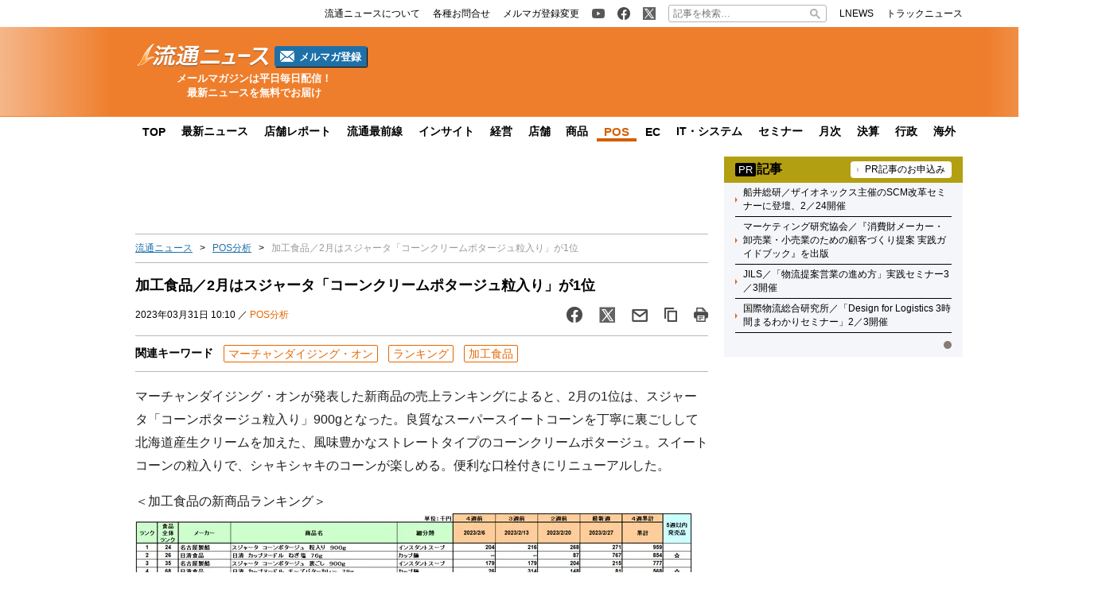

--- FILE ---
content_type: text/html; charset=UTF-8
request_url: https://www.ryutsuu.biz/pos/p033142.html
body_size: 20041
content:

<!DOCTYPE html>
<html lang="ja">
    <head>
        <meta charset="UTF-8">
        <meta name="viewport" content="width=device-width,initial-scale=1,minimum-scale=1.0">
        <meta http-equiv="X-UA-Compatible" content="IE=edge">
        <meta name="google-site-verification" content="ZhEJdkW2--u30BmrKXKS4dzpSQ_Heg3Iyynpbty9W78"/>
        <meta name="msvalidate.01" content="5B18F6E79F5530FF64845EB46C432F5E"/>
        <meta name="author" content="株式会社ロジスティクス・パートナー"/>
        <meta name="copyrighy" content="Copyright &copy; Logistics Partner, inc."/>
        <!-- OGP -->
<meta property="og:type" content="website">
<meta property="og:description" content="マーチャンダイジング・オンが発表した新商品の売上ランキングによると、2月の1位は、スジャータ「コーンポタージュ粒入り」900gとなった。良質なスーパースイートコーンを丁寧に裏ごしして北海道産生クリーム">
<meta property="og:title" content="加工食品／2月はスジャータ「コーンクリームポタージュ粒入り」が1位">
<meta property="og:url" content="https://www.ryutsuu.biz/pos/p033142.html">
<meta property="og:image" content="https://www.ryutsuu.biz/main/images/2023/03/20230331kakou.jpg">
<meta property="og:site_name" content="流通ニュース">
<meta property="og:locale" content="ja_JP" />
<meta property="fb:admins" content="100007889384611">
<meta property="fb:app_id" content="278521455634315">
<!-- /OGP -->
        
        <link rel="icon" type="image/png" href="">

        <!-- Google tag (gtag.js) -->
        <script async src="https://www.googletagmanager.com/gtag/js?id=G-TE547SZ7WF"></script>
        <script>
            window.dataLayer = window.dataLayer || [];
            function gtag(){dataLayer.push(arguments);}
            gtag('js', new Date());

            gtag('config', 'G-TE547SZ7WF');
        </script>

            <script>
        const ajax_url = 'https://www.ryutsuu.biz/main/wp-admin/admin-ajax.php';
    </script>
	<style>img:is([sizes="auto" i], [sizes^="auto," i]) { contain-intrinsic-size: 3000px 1500px }</style>
	
		<!-- All in One SEO 4.9.0 - aioseo.com -->
		<title>加工食品／2月はスジャータ「コーンクリームポタージュ粒入り」が1位 | 流通ニュース</title>
	<meta name="description" content="マーチャンダイジング・オンが発表した新商品の売上ランキングによると、2月の1位は、スジャータ「コーンポタージュ" />
	<meta name="robots" content="max-snippet:-1, max-image-preview:large, max-video-preview:-1" />
	<meta name="author" content="ra"/>
	<meta name="keywords" content="マーチャンダイジング・オン,ランキング,加工食品" />
	<link rel="canonical" href="https://www.ryutsuu.biz/pos/p033142.html" />
	<meta name="generator" content="All in One SEO (AIOSEO) 4.9.0" />
		<!-- All in One SEO -->

<link rel='dns-prefetch' href='//www.ryutsuu.biz' />
<link rel='dns-prefetch' href='//stats.wp.com' />
<link rel='dns-prefetch' href='//ajax.googleapis.com' />
<style id='classic-theme-styles-inline-css' type='text/css'>
/*! This file is auto-generated */
.wp-block-button__link{color:#fff;background-color:#32373c;border-radius:9999px;box-shadow:none;text-decoration:none;padding:calc(.667em + 2px) calc(1.333em + 2px);font-size:1.125em}.wp-block-file__button{background:#32373c;color:#fff;text-decoration:none}
</style>
<link rel='stylesheet' id='aioseo/css/src/vue/standalone/blocks/table-of-contents/global.scss-css' href='https://www.ryutsuu.biz/wp-content/plugins/all-in-one-seo-pack/dist/Lite/assets/css/table-of-contents/global.e90f6d47.css?ver=4.9.0' type='text/css' media='all' />
<link rel='stylesheet' id='mediaelement-css' href='https://www.ryutsuu.biz/main/wp-includes/js/mediaelement/mediaelementplayer-legacy.min.css?ver=4.2.17' type='text/css' media='all' />
<link rel='stylesheet' id='wp-mediaelement-css' href='https://www.ryutsuu.biz/main/wp-includes/js/mediaelement/wp-mediaelement.min.css?ver=6.8.3' type='text/css' media='all' />
<style id='jetpack-sharing-buttons-style-inline-css' type='text/css'>
.jetpack-sharing-buttons__services-list{display:flex;flex-direction:row;flex-wrap:wrap;gap:0;list-style-type:none;margin:5px;padding:0}.jetpack-sharing-buttons__services-list.has-small-icon-size{font-size:12px}.jetpack-sharing-buttons__services-list.has-normal-icon-size{font-size:16px}.jetpack-sharing-buttons__services-list.has-large-icon-size{font-size:24px}.jetpack-sharing-buttons__services-list.has-huge-icon-size{font-size:36px}@media print{.jetpack-sharing-buttons__services-list{display:none!important}}.editor-styles-wrapper .wp-block-jetpack-sharing-buttons{gap:0;padding-inline-start:0}ul.jetpack-sharing-buttons__services-list.has-background{padding:1.25em 2.375em}
</style>
<style id='global-styles-inline-css' type='text/css'>
:root{--wp--preset--aspect-ratio--square: 1;--wp--preset--aspect-ratio--4-3: 4/3;--wp--preset--aspect-ratio--3-4: 3/4;--wp--preset--aspect-ratio--3-2: 3/2;--wp--preset--aspect-ratio--2-3: 2/3;--wp--preset--aspect-ratio--16-9: 16/9;--wp--preset--aspect-ratio--9-16: 9/16;--wp--preset--color--black: #000000;--wp--preset--color--cyan-bluish-gray: #abb8c3;--wp--preset--color--white: #ffffff;--wp--preset--color--pale-pink: #f78da7;--wp--preset--color--vivid-red: #cf2e2e;--wp--preset--color--luminous-vivid-orange: #ff6900;--wp--preset--color--luminous-vivid-amber: #fcb900;--wp--preset--color--light-green-cyan: #7bdcb5;--wp--preset--color--vivid-green-cyan: #00d084;--wp--preset--color--pale-cyan-blue: #8ed1fc;--wp--preset--color--vivid-cyan-blue: #0693e3;--wp--preset--color--vivid-purple: #9b51e0;--wp--preset--gradient--vivid-cyan-blue-to-vivid-purple: linear-gradient(135deg,rgba(6,147,227,1) 0%,rgb(155,81,224) 100%);--wp--preset--gradient--light-green-cyan-to-vivid-green-cyan: linear-gradient(135deg,rgb(122,220,180) 0%,rgb(0,208,130) 100%);--wp--preset--gradient--luminous-vivid-amber-to-luminous-vivid-orange: linear-gradient(135deg,rgba(252,185,0,1) 0%,rgba(255,105,0,1) 100%);--wp--preset--gradient--luminous-vivid-orange-to-vivid-red: linear-gradient(135deg,rgba(255,105,0,1) 0%,rgb(207,46,46) 100%);--wp--preset--gradient--very-light-gray-to-cyan-bluish-gray: linear-gradient(135deg,rgb(238,238,238) 0%,rgb(169,184,195) 100%);--wp--preset--gradient--cool-to-warm-spectrum: linear-gradient(135deg,rgb(74,234,220) 0%,rgb(151,120,209) 20%,rgb(207,42,186) 40%,rgb(238,44,130) 60%,rgb(251,105,98) 80%,rgb(254,248,76) 100%);--wp--preset--gradient--blush-light-purple: linear-gradient(135deg,rgb(255,206,236) 0%,rgb(152,150,240) 100%);--wp--preset--gradient--blush-bordeaux: linear-gradient(135deg,rgb(254,205,165) 0%,rgb(254,45,45) 50%,rgb(107,0,62) 100%);--wp--preset--gradient--luminous-dusk: linear-gradient(135deg,rgb(255,203,112) 0%,rgb(199,81,192) 50%,rgb(65,88,208) 100%);--wp--preset--gradient--pale-ocean: linear-gradient(135deg,rgb(255,245,203) 0%,rgb(182,227,212) 50%,rgb(51,167,181) 100%);--wp--preset--gradient--electric-grass: linear-gradient(135deg,rgb(202,248,128) 0%,rgb(113,206,126) 100%);--wp--preset--gradient--midnight: linear-gradient(135deg,rgb(2,3,129) 0%,rgb(40,116,252) 100%);--wp--preset--font-size--small: 13px;--wp--preset--font-size--medium: 20px;--wp--preset--font-size--large: 36px;--wp--preset--font-size--x-large: 42px;--wp--preset--spacing--20: 0.44rem;--wp--preset--spacing--30: 0.67rem;--wp--preset--spacing--40: 1rem;--wp--preset--spacing--50: 1.5rem;--wp--preset--spacing--60: 2.25rem;--wp--preset--spacing--70: 3.38rem;--wp--preset--spacing--80: 5.06rem;--wp--preset--shadow--natural: 6px 6px 9px rgba(0, 0, 0, 0.2);--wp--preset--shadow--deep: 12px 12px 50px rgba(0, 0, 0, 0.4);--wp--preset--shadow--sharp: 6px 6px 0px rgba(0, 0, 0, 0.2);--wp--preset--shadow--outlined: 6px 6px 0px -3px rgba(255, 255, 255, 1), 6px 6px rgba(0, 0, 0, 1);--wp--preset--shadow--crisp: 6px 6px 0px rgba(0, 0, 0, 1);}:where(.is-layout-flex){gap: 0.5em;}:where(.is-layout-grid){gap: 0.5em;}body .is-layout-flex{display: flex;}.is-layout-flex{flex-wrap: wrap;align-items: center;}.is-layout-flex > :is(*, div){margin: 0;}body .is-layout-grid{display: grid;}.is-layout-grid > :is(*, div){margin: 0;}:where(.wp-block-columns.is-layout-flex){gap: 2em;}:where(.wp-block-columns.is-layout-grid){gap: 2em;}:where(.wp-block-post-template.is-layout-flex){gap: 1.25em;}:where(.wp-block-post-template.is-layout-grid){gap: 1.25em;}.has-black-color{color: var(--wp--preset--color--black) !important;}.has-cyan-bluish-gray-color{color: var(--wp--preset--color--cyan-bluish-gray) !important;}.has-white-color{color: var(--wp--preset--color--white) !important;}.has-pale-pink-color{color: var(--wp--preset--color--pale-pink) !important;}.has-vivid-red-color{color: var(--wp--preset--color--vivid-red) !important;}.has-luminous-vivid-orange-color{color: var(--wp--preset--color--luminous-vivid-orange) !important;}.has-luminous-vivid-amber-color{color: var(--wp--preset--color--luminous-vivid-amber) !important;}.has-light-green-cyan-color{color: var(--wp--preset--color--light-green-cyan) !important;}.has-vivid-green-cyan-color{color: var(--wp--preset--color--vivid-green-cyan) !important;}.has-pale-cyan-blue-color{color: var(--wp--preset--color--pale-cyan-blue) !important;}.has-vivid-cyan-blue-color{color: var(--wp--preset--color--vivid-cyan-blue) !important;}.has-vivid-purple-color{color: var(--wp--preset--color--vivid-purple) !important;}.has-black-background-color{background-color: var(--wp--preset--color--black) !important;}.has-cyan-bluish-gray-background-color{background-color: var(--wp--preset--color--cyan-bluish-gray) !important;}.has-white-background-color{background-color: var(--wp--preset--color--white) !important;}.has-pale-pink-background-color{background-color: var(--wp--preset--color--pale-pink) !important;}.has-vivid-red-background-color{background-color: var(--wp--preset--color--vivid-red) !important;}.has-luminous-vivid-orange-background-color{background-color: var(--wp--preset--color--luminous-vivid-orange) !important;}.has-luminous-vivid-amber-background-color{background-color: var(--wp--preset--color--luminous-vivid-amber) !important;}.has-light-green-cyan-background-color{background-color: var(--wp--preset--color--light-green-cyan) !important;}.has-vivid-green-cyan-background-color{background-color: var(--wp--preset--color--vivid-green-cyan) !important;}.has-pale-cyan-blue-background-color{background-color: var(--wp--preset--color--pale-cyan-blue) !important;}.has-vivid-cyan-blue-background-color{background-color: var(--wp--preset--color--vivid-cyan-blue) !important;}.has-vivid-purple-background-color{background-color: var(--wp--preset--color--vivid-purple) !important;}.has-black-border-color{border-color: var(--wp--preset--color--black) !important;}.has-cyan-bluish-gray-border-color{border-color: var(--wp--preset--color--cyan-bluish-gray) !important;}.has-white-border-color{border-color: var(--wp--preset--color--white) !important;}.has-pale-pink-border-color{border-color: var(--wp--preset--color--pale-pink) !important;}.has-vivid-red-border-color{border-color: var(--wp--preset--color--vivid-red) !important;}.has-luminous-vivid-orange-border-color{border-color: var(--wp--preset--color--luminous-vivid-orange) !important;}.has-luminous-vivid-amber-border-color{border-color: var(--wp--preset--color--luminous-vivid-amber) !important;}.has-light-green-cyan-border-color{border-color: var(--wp--preset--color--light-green-cyan) !important;}.has-vivid-green-cyan-border-color{border-color: var(--wp--preset--color--vivid-green-cyan) !important;}.has-pale-cyan-blue-border-color{border-color: var(--wp--preset--color--pale-cyan-blue) !important;}.has-vivid-cyan-blue-border-color{border-color: var(--wp--preset--color--vivid-cyan-blue) !important;}.has-vivid-purple-border-color{border-color: var(--wp--preset--color--vivid-purple) !important;}.has-vivid-cyan-blue-to-vivid-purple-gradient-background{background: var(--wp--preset--gradient--vivid-cyan-blue-to-vivid-purple) !important;}.has-light-green-cyan-to-vivid-green-cyan-gradient-background{background: var(--wp--preset--gradient--light-green-cyan-to-vivid-green-cyan) !important;}.has-luminous-vivid-amber-to-luminous-vivid-orange-gradient-background{background: var(--wp--preset--gradient--luminous-vivid-amber-to-luminous-vivid-orange) !important;}.has-luminous-vivid-orange-to-vivid-red-gradient-background{background: var(--wp--preset--gradient--luminous-vivid-orange-to-vivid-red) !important;}.has-very-light-gray-to-cyan-bluish-gray-gradient-background{background: var(--wp--preset--gradient--very-light-gray-to-cyan-bluish-gray) !important;}.has-cool-to-warm-spectrum-gradient-background{background: var(--wp--preset--gradient--cool-to-warm-spectrum) !important;}.has-blush-light-purple-gradient-background{background: var(--wp--preset--gradient--blush-light-purple) !important;}.has-blush-bordeaux-gradient-background{background: var(--wp--preset--gradient--blush-bordeaux) !important;}.has-luminous-dusk-gradient-background{background: var(--wp--preset--gradient--luminous-dusk) !important;}.has-pale-ocean-gradient-background{background: var(--wp--preset--gradient--pale-ocean) !important;}.has-electric-grass-gradient-background{background: var(--wp--preset--gradient--electric-grass) !important;}.has-midnight-gradient-background{background: var(--wp--preset--gradient--midnight) !important;}.has-small-font-size{font-size: var(--wp--preset--font-size--small) !important;}.has-medium-font-size{font-size: var(--wp--preset--font-size--medium) !important;}.has-large-font-size{font-size: var(--wp--preset--font-size--large) !important;}.has-x-large-font-size{font-size: var(--wp--preset--font-size--x-large) !important;}
:where(.wp-block-post-template.is-layout-flex){gap: 1.25em;}:where(.wp-block-post-template.is-layout-grid){gap: 1.25em;}
:where(.wp-block-columns.is-layout-flex){gap: 2em;}:where(.wp-block-columns.is-layout-grid){gap: 2em;}
:root :where(.wp-block-pullquote){font-size: 1.5em;line-height: 1.6;}
</style>
<link rel='stylesheet' id='ryutsuu-style-css' href='https://www.ryutsuu.biz/wp-content/themes/ryutsuu2022/assets/css/style.css?ver=20251107095818' type='text/css' media='all' />
<link rel='stylesheet' id='ryutsuu-single-css' href='https://www.ryutsuu.biz/wp-content/themes/ryutsuu2022/assets/css/single.css?ver=20251107095818' type='text/css' media='all' />
<link rel='stylesheet' id='ryutsuu-print-style-css' href='https://www.ryutsuu.biz/wp-content/themes/ryutsuu2022/assets/css/print.css?ver=6.8.3' type='text/css' media='print' />
<script type="text/javascript" id="ryutsuu-jquery-js-extra">
/* <![CDATA[ */
var WP_POST_META = {"author_id":"5","author_name":"ra","author_slug":"shikamaryutsuu-biz"};
/* ]]> */
</script>
<script type="text/javascript" src="https://ajax.googleapis.com/ajax/libs/jquery/3.6.0/jquery.min.js?ver=6.8.3" id="ryutsuu-jquery-js"></script>
<script type="text/javascript" src="https://www.ryutsuu.biz/wp-content/themes/ryutsuu2022/assets/js/slick.min.js?ver=6.8.3" id="ryutsuu-slick-js"></script>
<script type="text/javascript" src="https://www.ryutsuu.biz/wp-content/themes/ryutsuu2022/assets/js/script.js?ver=20250212133750" id="ryutsuu-script-js"></script>
<script type="text/javascript" src="https://www.ryutsuu.biz/wp-content/themes/ryutsuu2022/assets/js/single.js?ver=20240205110126" id="ryutsuu-script-single-js"></script>
<script type="text/javascript" src="https://www.ryutsuu.biz/wp-content/themes/ryutsuu2022/assets/js/css_browser_selector.js?ver=6.8.3" id="css_browser_selector-js"></script>
<link rel="https://api.w.org/" href="https://www.ryutsuu.biz/wp-json/" /><link rel="alternate" title="JSON" type="application/json" href="https://www.ryutsuu.biz/wp-json/wp/v2/posts/1200292" /><link rel='shortlink' href='https://www.ryutsuu.biz/?p=1200292' />
<link rel="alternate" title="oEmbed (JSON)" type="application/json+oembed" href="https://www.ryutsuu.biz/wp-json/oembed/1.0/embed?url=https%3A%2F%2Fwww.ryutsuu.biz%2Fpos%2Fp033142.html" />
<link rel="alternate" title="oEmbed (XML)" type="text/xml+oembed" href="https://www.ryutsuu.biz/wp-json/oembed/1.0/embed?url=https%3A%2F%2Fwww.ryutsuu.biz%2Fpos%2Fp033142.html&#038;format=xml" />
                <script>
                    var ajaxUrl = 'https://www.ryutsuu.biz/main/wp-admin/admin-ajax.php';
                </script>
        	<style>img#wpstats{display:none}</style>
		<link rel="icon" href="https://www.ryutsuu.biz/main/images/2017/03/cropped-siteicon-2-1-32x32.png" sizes="32x32" />
<link rel="icon" href="https://www.ryutsuu.biz/main/images/2017/03/cropped-siteicon-2-1-192x192.png" sizes="192x192" />
<link rel="apple-touch-icon" href="https://www.ryutsuu.biz/main/images/2017/03/cropped-siteicon-2-1-180x180.png" />
<meta name="msapplication-TileImage" content="https://www.ryutsuu.biz/main/images/2017/03/cropped-siteicon-2-1-270x270.png" />
<!-- ## NXS/OG ## --><!-- ## NXSOGTAGS ## --><!-- ## NXS/OG ## -->
        
<script type="application/ld+json">
[
    {
        "@context": "https://schema.org",
        "@type" : "NewsArticle",
        "mainEntityOfPage" : {
            "@type" : "WebPage",
            "@id" : "https://www.ryutsuu.biz/pos/p033142.html"
        },
        "headline" : "加工食品／2月はスジャータ「コーンクリームポタージュ粒入り」が1位",
        "description" : "マーチャンダイジング・オンが発表した新商品の売上ランキングによると、2月の1位は、スジャータ「コーンポタージュ粒入り」900gとなった。良質なスーパースイートコーンを丁寧に裏ごしして北海道産生クリーム",
        "articleSection" : ["マーチャンダイジング・オン","ランキング","加工食品"],
        "image" : {
            "@type" : "ImageObject",
            "url" : "https://www.ryutsuu.biz/main/images/2023/03/20230331kakou.jpg",
            "width" : "700",
            "height" : "241"
        },
        "datePublished" : "2023/03/31 10:10:23",
        "dateModified" : "2023-04-02 20:00:19",
        "author" : {
            "@type" : "Organization",
            "name" : "流通ニュース"
        },
        "Publisher" : {
            "@type" : "Organization",
            "name" : "流通ニュース",
            "logo" : {
                "@type" : "ImageObject",
                "url" : "https://www.ryutsuu.biz/common/img/logo.png",
                "width" : "279",
                "height" : "54"
            }
        }
    },
    {
        "@context": "https://schema.org",
        "@type": "BreadcrumbList",
        "itemListElement": [
            {
                "@type": "ListItem",
                "position": 1,
                "name": "TOP",
                "item": "https://www.ryutsuu.biz"
            },
            {
                "@type": "ListItem",
                "position": 2,
                "name": "POS分析",
                "item": "https://www.ryutsuu.biz/pos"
            },
            {
                "@type": "ListItem",
                "position": 3,
                "name": "加工食品／2月はスジャータ「コーンクリームポタージュ粒入り」が1位",
                "item": "https://www.ryutsuu.biz/pos/p033142.html"
            }
        ]
    }
]
</script>        <!-- 20220704 広告js -->
<script type="application/javascript" src="//anymind360.com/js/327/ats.js"></script>
  <script async="" src="https://securepubads.g.doubleclick.net/tag/js/gpt.js"></script>
  <script>
    var googletag = googletag || {};
    googletag.cmd = googletag.cmd || [];
  </script>
  <script>
    googletag.cmd.push(function() {
            googletag.defineSlot('/83555300,190842266/l-partner/ryutsuu.biz/pc_article_right_1', [[1, 1], [300, 600], [300, 250], 'fluid'], 'pc_article_right_1').addService(googletag.pubads());
      googletag.defineSlot('/83555300,190842266/l-partner/ryutsuu.biz/pc_article_right_2', [[1, 1], [300, 600], [300, 250], 'fluid'], 'pc_article_right_2').addService(googletag.pubads());
      googletag.defineSlot('/83555300,190842266/l-partner/ryutsuu.biz/pc_article_right_3', [[1, 1], [300, 600], [300, 250], 'fluid'], 'pc_article_right_3').addService(googletag.pubads());
      googletag.defineSlot('/83555300,190842266/l-partner/ryutsuu.biz/pc_article_right_4', [[1, 1], [300, 600], [300, 250], 'fluid'], 'pc_article_right_4').addService(googletag.pubads());
      googletag.defineSlot('/83555300,190842266/l-partner/ryutsuu.biz/pc_article_right_5', [[1, 1], [300, 600], [300, 250], 'fluid'], 'pc_article_right_5').addService(googletag.pubads());
      googletag.defineSlot('/83555300,190842266/l-partner/ryutsuu.biz/pc_article_right_direct', [300, 60], 'pc_article_right_direct').addService(googletag.pubads());
	 googletag.defineSlot('/83555300,190842266/l-partner/ryutsuu.biz/JP_RTN_PC_right_underPR300x60', [300, 60], 'div-gpt-ad-1756197194691-0').addService(googletag.pubads());
            googletag.defineSlot('/83555300,190842266/l-partner/ryutsuu.biz/pc_article_billboard', [[1, 1], [728, 90], 'fluid'], 'pc_article_billboard').addService(googletag.pubads());
      googletag.defineSlot('/83555300,190842266/l-partner/ryutsuu.biz/pc_article_header_2', [[1, 1], [300, 60]], 'div-gpt-ad-1713433348400-0').addService(googletag.pubads());
            googletag.defineSlot('/83555300,190842266/l-partner/ryutsuu.biz/pc_article_underarticle_left', [[1, 1], [300, 600], [300, 250], 'fluid'], 'pc_article_underarticle_left').addService(googletag.pubads());
      googletag.defineSlot('/83555300,190842266/l-partner/ryutsuu.biz/pc_article_underarticle_right', [[1, 1], [300, 600], [300, 250], 'fluid'], 'pc_article_underarticle_right').addService(googletag.pubads());
            googletag.pubads().enableSingleRequest();
      googletag.pubads().collapseEmptyDivs();
      googletag.enableServices();
    });
  </script>

      </head>
    <body class="wp-singular post-template-default single single-post postid-1200292 single-format-standard wp-theme-ryutsuu2022 tag-%e3%83%9e%e3%83%bc%e3%83%81%e3%83%a3%e3%83%b3%e3%83%80%e3%82%a4%e3%82%b8%e3%83%b3%e3%82%b0%e3%83%bb%e3%82%aa%e3%83%b3 tag-%e3%83%a9%e3%83%b3%e3%82%ad%e3%83%b3%e3%82%b0 tag-%e5%8a%a0%e5%b7%a5%e9%a3%9f%e5%93%81 pos">

        <header>
            
            <div class="header-position">

                
                <div class="header-top-nav">
                    <div class="header-top-nav-position">
                        <nav>
                            <ul class="header-top-nav-list">

                                <li>
                                    <ul>
                                        <li>
                                            <a href="/about.html">
                                                <p>流通ニュースについて</p>
                                            </a>
                                        </li>
                                        <li>
                                            <a href="https://www.l-partner.co.jp/contact.html" rel="noopener noreferrer" target="_blank" onclick="gtag('event', 'add_and_pr_count', {'add_and_pr_count_category':'btn_click', 'add_and_pr_count_type':'header_contact_btn_click'});">
                                                <p>各種お問合せ</p>
                                            </a>
                                        </li>
                                        <li>
                                            <a href="/newsmail.html" title="ニュース配信登録／変更" onclick="gtag('event', 'add_and_pr_count', {'add_and_pr_count_category':'btn_click', 'add_and_pr_count_type':'header_registration_btn_click'});">
                                                <p>メルマガ登録変更</p>
                                            </a>
                                        </li>
                                    </ul>
                                </li>

                                <li>
                                    <ul>
                                        <li class="only-icon">
                                            <a href="https://www.youtube.com/@%E6%B5%81%E9%80%9A%E3%83%8B%E3%83%A5%E3%83%BC%E3%82%B9%E5%85%AC%E5%BC%8F%E3%83%81%E3%83%A3%E3%83%B3%E3%83%8D%E3%83%AB" rel="noopener noreferrer" target="_blank" onclick="gtag('event', 'add_and_pr_count', {'add_and_pr_count_category':'btn_click', 'add_and_pr_count_type':'header_youtube_btn_click'});">
                                                <img src="https://www.ryutsuu.biz/wp-content/themes/ryutsuu2022/assets/img/YouTube.png" alt="流通ニュース公式youtube">
                                            </a>
                                        </li>
                                        <li class="only-icon">
                                            <a href="https://www.facebook.com/ryutsuu.biz" title="流通ニュース公式Facebookページ" rel="noopener noreferrer" target="_blank" onclick="gtag('event', 'add_and_pr_count', {'add_and_pr_count_category':'btn_click', 'add_and_pr_count_type':'header_facebook_btn_click'});">
                                                <img src="https://www.ryutsuu.biz/wp-content/themes/ryutsuu2022/assets/img/Facebook.png" alt="流通ニュース公式Facebookページ">
                                            </a>
                                        </li>
                                        <li class="only-icon">
                                            <a href="https://twitter.com/RyutsuNEWS" title="流通ニュース公式Twitter" rel="noopener noreferrer" target="_blank" onclick="gtag('event', 'add_and_pr_count', {'add_and_pr_count_category':'btn_click', 'add_and_pr_count_type':'header_X_btn_click'});">
                                                <img src="https://www.ryutsuu.biz/wp-content/themes/ryutsuu2022/assets/img/X.png" alt="流通ニュース公式X">
                                            </a>
                                        </li>
                                    </ul>
                                </li>

                                <li class="search-bar">
                                    <form action="/" class="search-input-area">
    <div class="search-input">
        <input type="search" name="s" placeholder="記事を検索…">
        <div class="clear-btn"></div>
    </div>
    <div class="search-submit">
        <svg width="13" height="13" viewBox="0 0 13 13">
            <title>検索</title>
            <path d="m4.8495 7.8226c0.82666 0 1.5262-0.29146 2.0985-0.87438 0.57232-0.58292 0.86378-1.2877 0.87438-2.1144 0.010599-0.82666-0.28086-1.5262-0.87438-2.0985-0.59352-0.57232-1.293-0.86378-2.0985-0.87438-0.8055-0.010599-1.5103 0.28086-2.1144 0.87438-0.60414 0.59352-0.8956 1.293-0.87438 2.0985 0.021197 0.8055 0.31266 1.5103 0.87438 2.1144 0.56172 0.60414 1.2665 0.8956 2.1144 0.87438zm4.4695 0.2115 3.681 3.6819-1.259 1.284-3.6817-3.7 0.0019784-0.69479-0.090043-0.098846c-0.87973 0.76087-1.92 1.1413-3.1207 1.1413-1.3553 0-2.5025-0.46363-3.4417-1.3909s-1.4088-2.0686-1.4088-3.4239c0-1.3553 0.4696-2.4966 1.4088-3.4239 0.9392-0.92727 2.0864-1.3969 3.4417-1.4088 1.3553-0.011889 2.4906 0.45771 3.406 1.4088 0.9154 0.95107 1.379 2.0924 1.3909 3.4239 0 1.2126-0.38043 2.2588-1.1413 3.1385l0.098834 0.090049z"></path>
        </svg>
        <input type="submit">
    </div>
</form>                                </li>

                                <li>
                                    <ul>
                                        <li>
                                            <a href="https://www.lnews.jp/" rel="noopener noreferrer" target="_blank">
                                                <p>LNEWS</p>
                                            </a>
                                        </li>
                                        <li>
                                            <a href="https://www.trucknews.biz/" rel="noopener noreferrer" target="_blank">
                                                <p>トラックニュース</p>
                                            </a>
                                        </li>
                                    </ul>
                                </li>

                            </ul>
                        </nav>
                    </div>
                </div>

                
                <div class="header-main-area">
                    <div class="header-main-position">

                        <div class="header-main-style">

                            <div class="header-logo">
                                <div class="header-logo-position">

                                                                        <p>
                                        <a href="/">
                                            <img src="https://www.ryutsuu.biz/wp-content/themes/ryutsuu2022/assets/img/logo-ryutsuu.png" alt="流通ニュース">
                                        </a>
                                    </p>
                                    
                                    <div class="btn-mail-magazine-area">
                                        <a href="/newsmail.html" class="btn-mail-magazine">
                                            <img src="https://www.ryutsuu.biz/wp-content/themes/ryutsuu2022/assets/img/icon_mail.png" alt="" width="18" height="14">
                                            <p>メルマガ登録</p>
                                        </a>
                                    </div>
                                </div>
                                <p><span>メールマガジンは平日毎日配信！</span><span>最新ニュースを無料でお届け</span></p>
                            </div>

                            
                            <div class="header-main-banner">
                                <div class="own-company-ad-layout">
                                    <div class="header-main-background">
                                      <!-- /83555300/l-partner/ryutsuu.biz/pc_article_header_2 -->
                                      <div id='div-gpt-ad-1713433348400-0' style='min-width: 300px; min-height: 60px;'>
                                        <script>
                                        googletag.cmd.push(function() { googletag.display('div-gpt-ad-1713433348400-0'); });
                                        </script>
                                      </div>
                                    </div>
                                </div>
                            </div>

                            
                        </div>

                    </div>
                    <hr class="header-line">
                </div>

                
                <nav class="header-under-nav">
                    <div class="header-under-nav-position">
                        <ul class="header-under-nav-list">

                            
                                                        <li><a href="/" title="流通ニューストップページ">TOP</a></li>
                            
                                                        <li><a href="/news" title="最新ニュース一覧">最新ニュース</a></li>
                            
                                                        <li><a href="/report" title="店舗レポートカテゴリ一覧ページ">店舗レポート</a></li>
                            
                                                        <li><a href="/column" title="流通最前線カテゴリ一覧ページ">流通最前線</a></li>
                            							
                                                        <!--<li class="header-under-menu-active">流通インサイト</li>-->
                                                        <li><a href="/tag/insight" title="流通インサイト一覧ページ">インサイト</a></li>
                            
                                                        <li><a href="/strategy" title="経営カテゴリ一覧ページ">経営</a></li>
                            
                                                        <li><a href="/store" title="店舗カテゴリ一覧ページ">店舗</a></li>
                            
                                                        <li><a href="/commodity" title="商品カテゴリ一覧ページ">商品</a></li>
                            
                                                        <li class="header-under-menu-active">POS</li>
                            
                                                        <li><a href="/ec" title="ECカテゴリ一覧ページ">EC</a></li>
                            
                                                        <li><a href="/it" title="ITカテゴリ一覧ページ">IT・システム</a></li>
                            
                                                        <li><a href="/seminar" title="セミナーカテゴリ一覧ページ">セミナー</a></li>
                            
                                                        <li><a href="/sales" title="月次カテゴリ一覧ページ">月次</a></li>
                            
                                                        <li><a href="/accounts" title="決算カテゴリ一覧ページ">決算</a></li>
                            
                                                        <li><a href="/government" title="行政カテゴリ一覧ページ">行政</a></li>
                            
                                                        <li><a href="/abroad" title="海外カテゴリ一覧ページ">海外</a></li>
                            
                        </ul>
                    </div>
                </nav>

                
            </div>

        </header>
	<div class="main-area">
		<div class="main-area-position">

					<div class="left-side-banner"></div>		<div id="right-sidebar-right" class="right-side-banner"></div>
			<main id="single" class="post-area">

				
				<div class="space-90" style="text-align: center;">
					<!-- /83555300/l-partner/ryutsuu.biz/pc_article_billboard -->
<div id='pc_article_billboard'>
    <script>
        googletag.cmd.push(function() { googletag.display('pc_article_billboard'); });
    </script>
</div>				</div>

					<div class="breadcrumb"><ul><li><a href="/">流通ニュース</a></li><li><a href="/pos">POS分析</a></li><li>加工食品／2月はスジャータ「コーンクリームポタージュ粒入り」が1位</li></ul></div>
				<!-- 記事タイトル -->
				<div class="post-title">
					<h1>加工食品／2月はスジャータ「コーンクリームポタージュ粒入り」が1位</h1>
					<div class="post-title-info-area">
												<p>2023年03月31日 10:10 ／ <a href="https://www.ryutsuu.biz/pos" title="POS分析">POS分析</a></p>
												<ul class="sns-btn-list">

    <!-- facebook -->
    <li>
        <a href="https://www.facebook.com/sharer.php?src=bm&u=https%3A%2F%2Fwww.ryutsuu.biz%2Fpos%2Fp033142.html&t=%E5%8A%A0%E5%B7%A5%E9%A3%9F%E5%93%81%EF%BC%8F2%E6%9C%88%E3%81%AF%E3%82%B9%E3%82%B8%E3%83%A3%E3%83%BC%E3%82%BF%E3%80%8C%E3%82%B3%E3%83%BC%E3%83%B3%E3%82%AF%E3%83%AA%E3%83%BC%E3%83%A0%E3%83%9D%E3%82%BF%E3%83%BC%E3%82%B8%E3%83%A5%E7%B2%92%E5%85%A5%E3%82%8A%E3%80%8D%E3%81%8C1%E4%BD%8D｜流通ニュース" onclick="javascript:window.open(this.href, '', 'menubar=no,toolbar=no,resizable=yes,scrollbars=yes,height=300,width=600');return false;">
            <img src="https://www.ryutsuu.biz/wp-content/themes/ryutsuu2022/assets/img/post-title-facebook.png" alt="" loading="lazy">
                    </a>
    </li>

    <!-- X -->
    <li>
        <a href="https://twitter.com/intent/tweet?url=https%3A%2F%2Fwww.ryutsuu.biz%2Fpos%2Fp033142.html&text=%E5%8A%A0%E5%B7%A5%E9%A3%9F%E5%93%81%EF%BC%8F2%E6%9C%88%E3%81%AF%E3%82%B9%E3%82%B8%E3%83%A3%E3%83%BC%E3%82%BF%E3%80%8C%E3%82%B3%E3%83%BC%E3%83%B3%E3%82%AF%E3%83%AA%E3%83%BC%E3%83%A0%E3%83%9D%E3%82%BF%E3%83%BC%E3%82%B8%E3%83%A5%E7%B2%92%E5%85%A5%E3%82%8A%E3%80%8D%E3%81%8C1%E4%BD%8D｜流通ニュース&tw_p=tweetbutton" onclick="javascript:window.open(this.href, '', 'menubar=no,toolbar=no,resizable=yes,scrollbars=yes,height=300,width=600');return false;">
        <img src="https://www.ryutsuu.biz/wp-content/themes/ryutsuu2022/assets/img/post-title-X.png" alt="" loading="lazy">
                    </a>
    </li>

    <!-- mail -->
    <li>
        <a href="mailto:?subject=%E5%8A%A0%E5%B7%A5%E9%A3%9F%E5%93%81%EF%BC%8F2%E6%9C%88%E3%81%AF%E3%82%B9%E3%82%B8%E3%83%A3%E3%83%BC%E3%82%BF%E3%80%8C%E3%82%B3%E3%83%BC%E3%83%B3%E3%82%AF%E3%83%AA%E3%83%BC%E3%83%A0%E3%83%9D%E3%82%BF%E3%83%BC%E3%82%B8%E3%83%A5%E7%B2%92%E5%85%A5%E3%82%8A%E3%80%8D%E3%81%8C1%E4%BD%8D｜流通ニュース&amp;body=%E5%8A%A0%E5%B7%A5%E9%A3%9F%E5%93%81%EF%BC%8F2%E6%9C%88%E3%81%AF%E3%82%B9%E3%82%B8%E3%83%A3%E3%83%BC%E3%82%BF%E3%80%8C%E3%82%B3%E3%83%BC%E3%83%B3%E3%82%AF%E3%83%AA%E3%83%BC%E3%83%A0%E3%83%9D%E3%82%BF%E3%83%BC%E3%82%B8%E3%83%A5%E7%B2%92%E5%85%A5%E3%82%8A%E3%80%8D%E3%81%8C1%E4%BD%8D%0D%0Ahttps%3A%2F%2Fwww.ryutsuu.biz%2Fpos%2Fp033142.html"  rel="noopener noreferrer" target="_blank">
            <img src="https://www.ryutsuu.biz/wp-content/themes/ryutsuu2022/assets/img/post-title-mail.png" alt="" loading="lazy">
        </a>
    </li>

    <!-- url -->
    <li>
        <p onclick="copyUrl()">
            <img src="https://www.ryutsuu.biz/wp-content/themes/ryutsuu2022/assets/img/post-title-url.png" alt="" loading="lazy">
        </p>
    </li>

    <!-- print -->
    <li>
        <p onclick="window.print()">
            <img src="https://www.ryutsuu.biz/wp-content/themes/ryutsuu2022/assets/img/print-icon-mini.png" alt="" loading="lazy">
        </p>
    </li>

</ul>					</div>
				</div>

				    <div class="connection-keyword">
        <ul>
            <li class="connection-keyword-title">関連キーワード</li><li><a href="https://www.ryutsuu.biz/tag/%e3%83%9e%e3%83%bc%e3%83%81%e3%83%a3%e3%83%b3%e3%83%80%e3%82%a4%e3%82%b8%e3%83%b3%e3%82%b0%e3%83%bb%e3%82%aa%e3%83%b3" title="マーチャンダイジング・オン">マーチャンダイジング・オン</a></li><li><a href="https://www.ryutsuu.biz/tag/%e3%83%a9%e3%83%b3%e3%82%ad%e3%83%b3%e3%82%b0" title="ランキング">ランキング</a></li><li><a href="https://www.ryutsuu.biz/tag/%e5%8a%a0%e5%b7%a5%e9%a3%9f%e5%93%81" title="加工食品">加工食品</a></li>        </ul>
    </div>
				<!-- コンテンツ -->
				<section id="single-content">
					<p>マーチャンダイジング・オンが発表した新商品の売上ランキングによると、2月の1位は、スジャータ「コーンポタージュ粒入り」900gとなった。良質なスーパースイートコーンを丁寧に裏ごしして北海道産生クリームを加えた、風味豊かなストレートタイプのコーンクリームポタージュ。スイートコーンの粒入りで、シャキシャキのコーンが楽しめる。便利な口栓付きにリニューアルした。</p>
<p>＜加工食品の新商品ランキング＞<br />
<a href="https://www.ryutsuu.biz/images/2023/03/20230331kakou.jpg"><img fetchpriority="high" decoding="async" class="alignnone size-full wp-image-1200295" src="https://www.ryutsuu.biz/images/2023/03/20230331kakou.jpg" alt="加工食品の新商品ランキング" width="700" height="241" srcset="https://www.ryutsuu.biz/main/images/2023/03/20230331kakou.jpg 700w, https://www.ryutsuu.biz/main/images/2023/03/20230331kakou-200x69.jpg 200w" sizes="(max-width: 700px) 100vw, 700px" /></a></p>
<p>2位は、日清食品「カップヌードルねぎ塩」76g（希望税別小売価格214駅）で2月27日発売の新商品。2003年の発売以来、「カップヌードル」の定番フレーバーの1つとして販売してきた「カップヌードル しお」が、洋風から和風へと生まれ変わった。</p>
<p>3位は、スジャータ「コーンポタージュ裏ごし」900gで1位と姉妹商品。</p>
<p>また、2月は、5週間以内に発売した商品は、2位を含めて5商品がランクインした。</p>
<p>4位日清食品「カップヌードルチーズバターカレー」78g（希望税別小売価格214円）は、2月13日発売の新商品。罪悪感を覚えながらもついつい食べたくなってしまう &#8220;背徳グルメ&#8221; は、我慢せずに食べることで大きな満足感を得られたり、ストレスを解消できたりすることから、若年層を中心に人気を集めています。そこで、「日清 背徳の麺トリオ」シリーズを発売した。「カップヌードルチーズバターカレー」、ポークをベースにチーズとバターの芳醇なコクをきかせ、カレーの風味を加えた濃厚な味わいが特長。</p>
<p>7位サッポロ一番「あさりだし塩らーめん」89g×5も、5週間以内に発売した商品だった。</p>
<p>13位日清食品「焼そばUFOチーズまぜそば」110g（希望税別小売価格214円）は、4位と姉妹商品で2月13日発売。しょうゆにニンニクと魚粉、唐辛子をきかせたピリ辛な「台湾まぜそば」の味わいをベースに、チーズと背脂のコクを加えた食欲をそそるおいしさが特長。</p>
<p>14位日清食品「どん兵衛 味噌バタークリーミーうどん」88g（希望税別小売価格214円）は、4位、13位と姉妹商品で2月13日発売。味噌ベースのクリーミーなつゆにバターとニンニクの風味を加えた、「コクうま」な味わいが特長。</p>
<p>新商品ランキングは、マーチャンダイジング・オンが提供するRDS-POSを活用し作成した。</p>
<p>RDSとは、食品・日用品を中心に取り扱い、POSシステムを導入している全国の小売業（総合スーパー、食品スーパー、コンビニエンスストア、ドラッグストア等）からPOSデータを収集、整備、データベース化したもの。</p>
<p>新商品の定義は、過去半年（26週）以内に発売された商品。これまでに実績のないJANコードで過去半年以内に初めて売上実績が上がった商品を新商品と定義した。</p>
<p>ただし、パッケージ変更やリニューアルなどでJANコードが変更されることがあるため、見覚えのある新発売ではない定番商品も新商品ランキングに含まれる。</p>
<p>売上は、最新4週間の全国での100店舗当たり販売金額を基準とした。最新5週間以内に発売された商品には☆印を付け、最もホットで売れている商品を紹介している。</p>
<p>■RDSについて<br />
小売業：<a href="https://www.mdingon.com/services/new_rds/" target="_blank" rel="noopener">https://www.mdingon.com/services/new_rds/</a></p>
<p>メーカー・卸売業：<a href="https://www.mdingon.com/products/market_pos/" target="_blank" rel="noopener">https://www.mdingon.com/products/market_pos/</a></p>
<p>注：マーチャンダイジング・オン社提供のRDS-POSデータ分析については、記事、写真、図表などを複写、転載などの方法で利用することはできません。</p>
<p>■マーチャンダイジング・オンの関連記事<br />
<a href="https://www.ryutsuu.biz/pos/p031374.html">アルコール飲料／2月1位は5カ月連続で「スーパードライ生ジョッキ缶 大生」</a></p>
				</section>

				
				<div>
									</div>
				
								

				<div class="mail-magazine-entry-area">
					<p>
						流通ニュースでは小売・流通業界に特化した<br
						>B2B専門のニュースを平日毎朝メール配信しています。
					</p>
					<div class="mail-magazine-entry-btn-area">
						<a href="/newsmail.html">
							<img src="https://www.ryutsuu.biz/wp-content/themes/ryutsuu2022/assets/img/sp-mail-icon.png" alt="">
							<p>メルマガ無料登録はこちら</p>
						</a>
					</div>
				</div>

					
				<section class="single-contents-list">
					<div class="section-title sp-section-title-gray">
						<h2>POS分析　最新記事</h2>
						<a href="https://www.ryutsuu.biz/pos" class="backnumber-list-link" title="POS分析カテゴリ一覧">一覧</a>
					</div>
					<ul class="
						four-post-list					">
												<li>
														<div class="post-thumbnail">
								<a href="https://www.ryutsuu.biz/pos/s012142.html" title="加工食品 売上ランキング／ニッスイ「大きな大きな焼きおにぎり」が3カ月連続1位">
									<img src="https://www.ryutsuu.biz/main/images/2026/01/20260121mdon-380x144.jpg" alt="加工食品 売上ランキング／ニッスイ「大きな大きな焼きおにぎり」が3カ月連続1位">
								</a>
							</div>
							<dl>
								<dt>
									<a href="https://www.ryutsuu.biz/pos/s012142.html" title="加工食品 売上ランキング／ニッスイ「大きな大きな焼きおにぎり」が3カ月連続1位">
										加工食品 売上ランキング／ニッスイ「大きな大きな焼きおにぎり」が3カ月連続1位									</a>
																	</dt>
							</dl>
													</li>
													<li>
														<div class="post-thumbnail">
								<a href="https://www.ryutsuu.biz/pos/s012044.html" title="かぜ薬 売上ランキング／10～12月、1位は大正製薬「パブロンゴールドA 微粒」">
									<img src="/common/img/cat-pos.jpg" alt="かぜ薬 売上ランキング／10～12月、1位は大正製薬「パブロンゴールドA 微粒」">
								</a>
							</div>
							<dl>
								<dt>
									<a href="https://www.ryutsuu.biz/pos/s012044.html" title="かぜ薬 売上ランキング／10～12月、1位は大正製薬「パブロンゴールドA 微粒」">
										かぜ薬 売上ランキング／10～12月、1位は大正製薬「パブロンゴールドA 微粒」									</a>
																	</dt>
							</dl>
													</li>
													<li>
														<div class="post-thumbnail">
								<a href="https://www.ryutsuu.biz/pos/s011941.html" title="パック 売上ランキング／10～12月、1位は「ダーマレーザー スーパーVC100マスク」">
									<img src="/common/img/cat-pos.jpg" alt="パック 売上ランキング／10～12月、1位は「ダーマレーザー スーパーVC100マスク」">
								</a>
							</div>
							<dl>
								<dt>
									<a href="https://www.ryutsuu.biz/pos/s011941.html" title="パック 売上ランキング／10～12月、1位は「ダーマレーザー スーパーVC100マスク」">
										パック 売上ランキング／10～12月、1位は「ダーマレーザー スーパーVC100マスク」									</a>
																	</dt>
							</dl>
													</li>
													<li>
														<div class="post-thumbnail">
								<a href="https://www.ryutsuu.biz/pos/s011643.html" title="室内用芳香剤 売上ランキング／10～12月、1位は小林製薬「消臭元 ZERO 無香料」">
									<img src="/common/img/cat-pos.jpg" alt="室内用芳香剤 売上ランキング／10～12月、1位は小林製薬「消臭元 ZERO 無香料」">
								</a>
							</div>
							<dl>
								<dt>
									<a href="https://www.ryutsuu.biz/pos/s011643.html" title="室内用芳香剤 売上ランキング／10～12月、1位は小林製薬「消臭元 ZERO 無香料」">
										室内用芳香剤 売上ランキング／10～12月、1位は小林製薬「消臭元 ZERO 無香料」									</a>
																	</dt>
							</dl>
													</li>
												</ul>
				</section>

						
				<div class="single-pc-advertisement">

					<div>
						<!-- /83555300/l-partner/ryutsuu.biz/pc_article_underarticle_left -->
<div id='pc_article_underarticle_left'>
    <script>
        googletag.cmd.push(function() { googletag.display('pc_article_underarticle_left'); });
    </script>
</div>					</div>

					<div>
						<!-- /83555300/l-partner/ryutsuu.biz/pc_article_underarticle_right -->
<div id='pc_article_underarticle_right'>
    <script>
        googletag.cmd.push(function() { googletag.display('pc_article_underarticle_right'); });
    </script>
</div>					</div>

				</div>

					<div class="share-area">
    <h2>この記事を共有する</h2>
    <ul class="sns-list">

        <!-- facebook -->
        <li>
            <a href="https://www.facebook.com/sharer.php?src=bm&u=https%3A%2F%2Fwww.ryutsuu.biz%2Fpos%2Fp033142.html&t=%E5%8A%A0%E5%B7%A5%E9%A3%9F%E5%93%81%EF%BC%8F2%E6%9C%88%E3%81%AF%E3%82%B9%E3%82%B8%E3%83%A3%E3%83%BC%E3%82%BF%E3%80%8C%E3%82%B3%E3%83%BC%E3%83%B3%E3%82%AF%E3%83%AA%E3%83%BC%E3%83%A0%E3%83%9D%E3%82%BF%E3%83%BC%E3%82%B8%E3%83%A5%E7%B2%92%E5%85%A5%E3%82%8A%E3%80%8D%E3%81%8C1%E4%BD%8D｜流通ニュース" onclick="javascript:window.open(this.href, '', 'menubar=no,toolbar=no,resizable=yes,scrollbars=yes,height=300,width=600');return false;">
                <img src="https://www.ryutsuu.biz/wp-content/themes/ryutsuu2022/assets/img/share-facebook.png" alt="" loading="lazy">
                            </a>
        </li>

        <!-- X -->
        <li>
            <a href="https://twitter.com/intent/tweet?url=https%3A%2F%2Fwww.ryutsuu.biz%2Fpos%2Fp033142.html&text=%E5%8A%A0%E5%B7%A5%E9%A3%9F%E5%93%81%EF%BC%8F2%E6%9C%88%E3%81%AF%E3%82%B9%E3%82%B8%E3%83%A3%E3%83%BC%E3%82%BF%E3%80%8C%E3%82%B3%E3%83%BC%E3%83%B3%E3%82%AF%E3%83%AA%E3%83%BC%E3%83%A0%E3%83%9D%E3%82%BF%E3%83%BC%E3%82%B8%E3%83%A5%E7%B2%92%E5%85%A5%E3%82%8A%E3%80%8D%E3%81%8C1%E4%BD%8D｜流通ニュース&tw_p=tweetbutton" onclick="javascript:window.open(this.href, '', 'menubar=no,toolbar=no,resizable=yes,scrollbars=yes,height=300,width=600');return false;">
                <img src="https://www.ryutsuu.biz/wp-content/themes/ryutsuu2022/assets/img/share-X.png" alt="" loading="lazy">
                            </a>
        </li>

        <!-- mail -->
        <li>
            <a href="mailto:?subject=%E5%8A%A0%E5%B7%A5%E9%A3%9F%E5%93%81%EF%BC%8F2%E6%9C%88%E3%81%AF%E3%82%B9%E3%82%B8%E3%83%A3%E3%83%BC%E3%82%BF%E3%80%8C%E3%82%B3%E3%83%BC%E3%83%B3%E3%82%AF%E3%83%AA%E3%83%BC%E3%83%A0%E3%83%9D%E3%82%BF%E3%83%BC%E3%82%B8%E3%83%A5%E7%B2%92%E5%85%A5%E3%82%8A%E3%80%8D%E3%81%8C1%E4%BD%8D｜流通ニュース&amp;body=%E5%8A%A0%E5%B7%A5%E9%A3%9F%E5%93%81%EF%BC%8F2%E6%9C%88%E3%81%AF%E3%82%B9%E3%82%B8%E3%83%A3%E3%83%BC%E3%82%BF%E3%80%8C%E3%82%B3%E3%83%BC%E3%83%B3%E3%82%AF%E3%83%AA%E3%83%BC%E3%83%A0%E3%83%9D%E3%82%BF%E3%83%BC%E3%82%B8%E3%83%A5%E7%B2%92%E5%85%A5%E3%82%8A%E3%80%8D%E3%81%8C1%E4%BD%8D%0D%0Ahttps%3A%2F%2Fwww.ryutsuu.biz%2Fpos%2Fp033142.html" rel="noopener noreferrer" target="_blank">
                <img src="https://www.ryutsuu.biz/wp-content/themes/ryutsuu2022/assets/img/share-mail.png" alt="" loading="lazy">
            </a>
        </li>

        <!-- url -->
        <li>
            <p onclick="copyUrl()">
                <img src="https://www.ryutsuu.biz/wp-content/themes/ryutsuu2022/assets/img/share-url.png" alt="" loading="lazy">
            </p>
        </li>

        <!-- print -->
        <li class="display_pc">
            <p onclick="window.print()">
                <img src="https://www.ryutsuu.biz/wp-content/themes/ryutsuu2022/assets/img/print-icon.png" alt="" loading="lazy">
            </p>
        </li>

    </ul>
</div>
				<section class="single-contents-list">
					<div class="section-title sp-section-title-gray">
						<h2>ランキングに関する最新ニュース</h2>
						<a href="/tag/%e3%83%a9%e3%83%b3%e3%82%ad%e3%83%b3%e3%82%b0" class="backnumber-list-link" title="一覧">一覧</a>
					</div>
					<ul class="
							four-post-list					">
													<li>
															<div class="post-thumbnail">
								<a href="https://www.ryutsuu.biz/pos/s012142.html" title="加工食品 売上ランキング／ニッスイ「大きな大きな焼きおにぎり」が3カ月連続1位">
									<img src="https://www.ryutsuu.biz/main/images/2026/01/20260121mdon-380x144.jpg" alt="加工食品 売上ランキング／ニッスイ「大きな大きな焼きおにぎり」が3カ月連続1位">
								</a>
							</div>
							<dl>
								<dt>
									<a href="https://www.ryutsuu.biz/pos/s012142.html" title="加工食品 売上ランキング／ニッスイ「大きな大きな焼きおにぎり」が3カ月連続1位">
										加工食品 売上ランキング／ニッスイ「大きな大きな焼きおにぎり」が3カ月連続1位									</a>
																	</dt>
							</dl>
													</li>
														<li>
															<div class="post-thumbnail">
								<a href="https://www.ryutsuu.biz/pos/s012044.html" title="かぜ薬 売上ランキング／10～12月、1位は大正製薬「パブロンゴールドA 微粒」">
									<img src="/common/img/cat-pos.jpg" alt="かぜ薬 売上ランキング／10～12月、1位は大正製薬「パブロンゴールドA 微粒」">
								</a>
							</div>
							<dl>
								<dt>
									<a href="https://www.ryutsuu.biz/pos/s012044.html" title="かぜ薬 売上ランキング／10～12月、1位は大正製薬「パブロンゴールドA 微粒」">
										かぜ薬 売上ランキング／10～12月、1位は大正製薬「パブロンゴールドA 微粒」									</a>
																	</dt>
							</dl>
													</li>
														<li>
															<div class="post-thumbnail">
								<a href="https://www.ryutsuu.biz/pos/s011941.html" title="パック 売上ランキング／10～12月、1位は「ダーマレーザー スーパーVC100マスク」">
									<img src="/common/img/cat-pos.jpg" alt="パック 売上ランキング／10～12月、1位は「ダーマレーザー スーパーVC100マスク」">
								</a>
							</div>
							<dl>
								<dt>
									<a href="https://www.ryutsuu.biz/pos/s011941.html" title="パック 売上ランキング／10～12月、1位は「ダーマレーザー スーパーVC100マスク」">
										パック 売上ランキング／10～12月、1位は「ダーマレーザー スーパーVC100マスク」									</a>
																	</dt>
							</dl>
													</li>
														<li>
															<div class="post-thumbnail">
								<a href="https://www.ryutsuu.biz/pos/s011643.html" title="室内用芳香剤 売上ランキング／10～12月、1位は小林製薬「消臭元 ZERO 無香料」">
									<img src="/common/img/cat-pos.jpg" alt="室内用芳香剤 売上ランキング／10～12月、1位は小林製薬「消臭元 ZERO 無香料」">
								</a>
							</div>
							<dl>
								<dt>
									<a href="https://www.ryutsuu.biz/pos/s011643.html" title="室内用芳香剤 売上ランキング／10～12月、1位は小林製薬「消臭元 ZERO 無香料」">
										室内用芳香剤 売上ランキング／10～12月、1位は小林製薬「消臭元 ZERO 無香料」									</a>
																	</dt>
							</dl>
													</li>
													</ul>
				</section>

							
				<section class="single-contents-list">
					<div class="section-title sp-section-title-gray">
						<h2>マーチャンダイジング・オンに関する最新ニュース</h2>
						<a href="/tag/%e3%83%9e%e3%83%bc%e3%83%81%e3%83%a3%e3%83%b3%e3%83%80%e3%82%a4%e3%82%b8%e3%83%b3%e3%82%b0%e3%83%bb%e3%82%aa%e3%83%b3" class="backnumber-list-link" title="一覧">一覧</a>
					</div>
					<ul class="
							four-post-list					">
													<li>
															<div class="post-thumbnail">
								<a href="https://www.ryutsuu.biz/pos/s012142.html" title="加工食品 売上ランキング／ニッスイ「大きな大きな焼きおにぎり」が3カ月連続1位">
									<img src="https://www.ryutsuu.biz/main/images/2026/01/20260121mdon-380x144.jpg" alt="加工食品 売上ランキング／ニッスイ「大きな大きな焼きおにぎり」が3カ月連続1位">
								</a>
							</div>
							<dl>
								<dt>
									<a href="https://www.ryutsuu.biz/pos/s012142.html" title="加工食品 売上ランキング／ニッスイ「大きな大きな焼きおにぎり」が3カ月連続1位">
										加工食品 売上ランキング／ニッスイ「大きな大きな焼きおにぎり」が3カ月連続1位									</a>
																	</dt>
							</dl>
													</li>
														<li>
															<div class="post-thumbnail">
								<a href="https://www.ryutsuu.biz/pos/r121872.html" title="清涼飲料 売上ランキング／11月1位は「サントリー烏龍茶 ミルクティー」">
									<img src="https://www.ryutsuu.biz/main/images/2025/12/20251218seipos-380x121.jpg" alt="清涼飲料 売上ランキング／11月1位は「サントリー烏龍茶 ミルクティー」">
								</a>
							</div>
							<dl>
								<dt>
									<a href="https://www.ryutsuu.biz/pos/r121872.html" title="清涼飲料 売上ランキング／11月1位は「サントリー烏龍茶 ミルクティー」">
										清涼飲料 売上ランキング／11月1位は「サントリー烏龍茶 ミルクティー」									</a>
																	</dt>
							</dl>
													</li>
														<li>
															<div class="post-thumbnail">
								<a href="https://www.ryutsuu.biz/pos/r121741.html" title="加工食品 売上ランキング／ニッスイ「大きな大きな焼きおにぎり」が2カ月連続1位">
									<img src="https://www.ryutsuu.biz/main/images/2025/12/20251216mdon-380x137.jpg" alt="加工食品 売上ランキング／ニッスイ「大きな大きな焼きおにぎり」が2カ月連続1位">
								</a>
							</div>
							<dl>
								<dt>
									<a href="https://www.ryutsuu.biz/pos/r121741.html" title="加工食品 売上ランキング／ニッスイ「大きな大きな焼きおにぎり」が2カ月連続1位">
										加工食品 売上ランキング／ニッスイ「大きな大きな焼きおにぎり」が2カ月連続1位									</a>
																	</dt>
							</dl>
													</li>
														<li>
															<div class="post-thumbnail">
								<a href="https://www.ryutsuu.biz/pos/r121671.html" title="アルコール飲料 売上ランキング／11月1位は「キリングッドエール」">
									<img src="https://www.ryutsuu.biz/main/images/2025/12/20251216alc-380x121.jpg" alt="アルコール飲料 売上ランキング／11月1位は「キリングッドエール」">
								</a>
							</div>
							<dl>
								<dt>
									<a href="https://www.ryutsuu.biz/pos/r121671.html" title="アルコール飲料 売上ランキング／11月1位は「キリングッドエール」">
										アルコール飲料 売上ランキング／11月1位は「キリングッドエール」									</a>
																	</dt>
							</dl>
													</li>
													</ul>
				</section>

							
				<section class="single-contents-list">
					<div class="section-title sp-section-title-gray">
						<h2>加工食品に関する最新ニュース</h2>
						<a href="/tag/%e5%8a%a0%e5%b7%a5%e9%a3%9f%e5%93%81" class="backnumber-list-link" title="一覧">一覧</a>
					</div>
					<ul class="
							four-post-list					">
													<li>
															<div class="post-thumbnail">
								<a href="https://www.ryutsuu.biz/pos/s012142.html" title="加工食品 売上ランキング／ニッスイ「大きな大きな焼きおにぎり」が3カ月連続1位">
									<img src="https://www.ryutsuu.biz/main/images/2026/01/20260121mdon-380x144.jpg" alt="加工食品 売上ランキング／ニッスイ「大きな大きな焼きおにぎり」が3カ月連続1位">
								</a>
							</div>
							<dl>
								<dt>
									<a href="https://www.ryutsuu.biz/pos/s012142.html" title="加工食品 売上ランキング／ニッスイ「大きな大きな焼きおにぎり」が3カ月連続1位">
										加工食品 売上ランキング／ニッスイ「大きな大きな焼きおにぎり」が3カ月連続1位									</a>
																	</dt>
							</dl>
													</li>
														<li>
															<div class="post-thumbnail">
								<a href="https://www.ryutsuu.biz/pos/r121741.html" title="加工食品 売上ランキング／ニッスイ「大きな大きな焼きおにぎり」が2カ月連続1位">
									<img src="https://www.ryutsuu.biz/main/images/2025/12/20251216mdon-380x137.jpg" alt="加工食品 売上ランキング／ニッスイ「大きな大きな焼きおにぎり」が2カ月連続1位">
								</a>
							</div>
							<dl>
								<dt>
									<a href="https://www.ryutsuu.biz/pos/r121741.html" title="加工食品 売上ランキング／ニッスイ「大きな大きな焼きおにぎり」が2カ月連続1位">
										加工食品 売上ランキング／ニッスイ「大きな大きな焼きおにぎり」が2カ月連続1位									</a>
																	</dt>
							</dl>
													</li>
														<li>
															<div class="post-thumbnail">
								<a href="https://www.ryutsuu.biz/store/r112073.html" title="サクラス戸塚／フードマーケット「マニフィーク」2号店オープン">
									<img src="https://www.ryutsuu.biz/main/images/2025/11/20251120mani-380x105.webp" alt="サクラス戸塚／フードマーケット「マニフィーク」2号店オープン">
								</a>
							</div>
							<dl>
								<dt>
									<a href="https://www.ryutsuu.biz/store/r112073.html" title="サクラス戸塚／フードマーケット「マニフィーク」2号店オープン">
										サクラス戸塚／フードマーケット「マニフィーク」2号店オープン									</a>
																	</dt>
							</dl>
													</li>
														<li>
															<div class="post-thumbnail">
								<a href="https://www.ryutsuu.biz/pos/r111450.html" title="加工食品 売上ランキング／10月はニッスイ「大きな大きな焼きおにぎり」が1位">
									<img src="https://www.ryutsuu.biz/main/images/2025/11/20251114mdon-380x136.jpg" alt="加工食品 売上ランキング／10月はニッスイ「大きな大きな焼きおにぎり」が1位">
								</a>
							</div>
							<dl>
								<dt>
									<a href="https://www.ryutsuu.biz/pos/r111450.html" title="加工食品 売上ランキング／10月はニッスイ「大きな大きな焼きおにぎり」が1位">
										加工食品 売上ランキング／10月はニッスイ「大きな大きな焼きおにぎり」が1位									</a>
																	</dt>
							</dl>
													</li>
													</ul>
				</section>

							
				<!-- 最新ニュース -->
				<section>
    <div class="section-title sp-section-title-orange">
        <h2>最新ニュース</h2>
        <a href="/news/" class="backnumber-list-link" title="最新ニュース一覧">一覧</a>
    </div>
    <ul class="post-cat-list">

        
        <li>
            <div class="post-thumbnail">
                <a href="https://www.ryutsuu.biz/strategy/s012143.html" title="ハンズ／32年ぶりに過去最高益、カインズ傘下でオペレーション改善し業績が急回復">
                    <img src="https://www.ryutsuu.biz/main/images/2026/01/20260121hands1-380x250.jpg" alt="ハンズ／32年ぶりに過去最高益、カインズ傘下でオペレーション改善し業績が急回復" loading="lazy">
                </a>
            </div>
            <dl>
                <dt>
                    <a href="https://www.ryutsuu.biz/strategy/s012143.html" title="ハンズ／32年ぶりに過去最高益、カインズ傘下でオペレーション改善し業績が急回復">
                        ハンズ／32年ぶりに過去最高益、カインズ傘下でオペレーション改善し業績が急回復                    </a>
                    <ul class="article-icon-list"><li class="notice-icon list-icon"><a href="https://www.ryutsuu.biz/article-icon/notice">注目</a></li></ul>                </dt>
            </dl>
        </li>

        
        <li>
            <div class="post-thumbnail">
                <a href="https://www.ryutsuu.biz/commodity/s012144.html" title="ローソン／価格据え置き50％増量「盛りすぎチャレンジ」1／27から開催、計35品販売">
                    <img src="https://www.ryutsuu.biz/main/images/2026/01/20260121lawson-380x188.jpg" alt="ローソン／価格据え置き50％増量「盛りすぎチャレンジ」1／27から開催、計35品販売" loading="lazy">
                </a>
            </div>
            <dl>
                <dt>
                    <a href="https://www.ryutsuu.biz/commodity/s012144.html" title="ローソン／価格据え置き50％増量「盛りすぎチャレンジ」1／27から開催、計35品販売">
                        ローソン／価格据え置き50％増量「盛りすぎチャレンジ」1／27から開催、計35品販売                    </a>
                                    </dt>
            </dl>
        </li>

        
        <li>
            <div class="post-thumbnail">
                <a href="https://www.ryutsuu.biz/it/s012120.html" title="モスフードサービス／AIドライブスルー実験を開始、音声対話AIを活用">
                    <img src="https://www.ryutsuu.biz/main/images/2026/01/20260121mos1-380x285.jpg" alt="モスフードサービス／AIドライブスルー実験を開始、音声対話AIを活用" loading="lazy">
                </a>
            </div>
            <dl>
                <dt>
                    <a href="https://www.ryutsuu.biz/it/s012120.html" title="モスフードサービス／AIドライブスルー実験を開始、音声対話AIを活用">
                        モスフードサービス／AIドライブスルー実験を開始、音声対話AIを活用                    </a>
                                    </dt>
            </dl>
        </li>

        
        <li>
            <div class="post-thumbnail">
                <a href="https://www.ryutsuu.biz/store/s0121012.html" title="イオン北海道ほか／千歳市に「千歳武道館前ショッピングセンター（店舗面積4492m2）」8／24新設">
                    <img src="https://www.ryutsuu.biz/main/images/2026/01/aeon_hokkaido-380x151.jpg" alt="イオン北海道ほか／千歳市に「千歳武道館前ショッピングセンター（店舗面積4492m2）」8／24新設" loading="lazy">
                </a>
            </div>
            <dl>
                <dt>
                    <a href="https://www.ryutsuu.biz/store/s0121012.html" title="イオン北海道ほか／千歳市に「千歳武道館前ショッピングセンター（店舗面積4492m2）」8／24新設">
                        イオン北海道ほか／千歳市に「千歳武道館前ショッピングセンター（店舗面積4492m2）」8／24新設                    </a>
                                    </dt>
            </dl>
        </li>

        
        <li>
            <div class="post-thumbnail">
                <a href="https://www.ryutsuu.biz/it/s012116.html" title="バニッシュ・スタンダード／「STAFF START」経由の流通総額は年間2212億円に">
                    <img src="https://www.ryutsuu.biz/main/images/2026/01/20260121v1-380x214.jpg" alt="バニッシュ・スタンダード／「STAFF START」経由の流通総額は年間2212億円に" loading="lazy">
                </a>
            </div>
            <dl>
                <dt>
                    <a href="https://www.ryutsuu.biz/it/s012116.html" title="バニッシュ・スタンダード／「STAFF START」経由の流通総額は年間2212億円に">
                        バニッシュ・スタンダード／「STAFF START」経由の流通総額は年間2212億円に                    </a>
                                    </dt>
            </dl>
        </li>

        
        <li>
            <div class="post-thumbnail">
                <a href="https://www.ryutsuu.biz/store/s012141.html" title="ヤマダデンキ／広島「パセーラ」1～6階に出店、今秋「LABI LIFE SELECT」オープン">
                    <img src="https://www.ryutsuu.biz/main/images/2026/01/20260121yamada-380x65.jpg" alt="ヤマダデンキ／広島「パセーラ」1～6階に出店、今秋「LABI LIFE SELECT」オープン" loading="lazy">
                </a>
            </div>
            <dl>
                <dt>
                    <a href="https://www.ryutsuu.biz/store/s012141.html" title="ヤマダデンキ／広島「パセーラ」1～6階に出店、今秋「LABI LIFE SELECT」オープン">
                        ヤマダデンキ／広島「パセーラ」1～6階に出店、今秋「LABI LIFE SELECT」オープン                    </a>
                                    </dt>
            </dl>
        </li>

        
        <li>
            <div class="post-thumbnail">
                <a href="https://www.ryutsuu.biz/it/s012117.html" title="京王聖蹟桜ヶ丘ショッピングセンター／人流分析AI SaaS「ミセシル」を活用">
                    <img src="https://www.ryutsuu.biz/main/images/2026/01/20260121seiseki-380x123.jpg" alt="京王聖蹟桜ヶ丘ショッピングセンター／人流分析AI SaaS「ミセシル」を活用" loading="lazy">
                </a>
            </div>
            <dl>
                <dt>
                    <a href="https://www.ryutsuu.biz/it/s012117.html" title="京王聖蹟桜ヶ丘ショッピングセンター／人流分析AI SaaS「ミセシル」を活用">
                        京王聖蹟桜ヶ丘ショッピングセンター／人流分析AI SaaS「ミセシル」を活用                    </a>
                                    </dt>
            </dl>
        </li>

        
        <li>
            <div class="post-thumbnail">
                <a href="https://www.ryutsuu.biz/it/s012111.html" title="サンデー／商業施設向けリーシングDX「ショップカウンター エンタープライズ」導入">
                    <img src="https://www.ryutsuu.biz/main/images/2026/01/20260120sundy1-380x401.jpg" alt="サンデー／商業施設向けリーシングDX「ショップカウンター エンタープライズ」導入" loading="lazy">
                </a>
            </div>
            <dl>
                <dt>
                    <a href="https://www.ryutsuu.biz/it/s012111.html" title="サンデー／商業施設向けリーシングDX「ショップカウンター エンタープライズ」導入">
                        サンデー／商業施設向けリーシングDX「ショップカウンター エンタープライズ」導入                    </a>
                                    </dt>
            </dl>
        </li>

        
        <li>
            <div class="post-thumbnail">
                <a href="https://www.ryutsuu.biz/commodity/s012113.html" title="セブンイレブン／カウンター販売の「セブンカフェ ベーカリー」全品30円引き、25日まで">
                    <img src="https://www.ryutsuu.biz/main/images/2026/01/20260121seven-380x380.jpg" alt="セブンイレブン／カウンター販売の「セブンカフェ ベーカリー」全品30円引き、25日まで" loading="lazy">
                </a>
            </div>
            <dl>
                <dt>
                    <a href="https://www.ryutsuu.biz/commodity/s012113.html" title="セブンイレブン／カウンター販売の「セブンカフェ ベーカリー」全品30円引き、25日まで">
                        セブンイレブン／カウンター販売の「セブンカフェ ベーカリー」全品30円引き、25日まで                    </a>
                                    </dt>
            </dl>
        </li>

        
        <li>
            <div class="post-thumbnail">
                <a href="https://www.ryutsuu.biz/commodity/s012119.html" title="ローソンストア100／「デカ盛りチャレンジ」1／28から4週間開催">
                    <img src="https://www.ryutsuu.biz/main/images/2026/01/20260121l100-380x214.jpg" alt="ローソンストア100／「デカ盛りチャレンジ」1／28から4週間開催" loading="lazy">
                </a>
            </div>
            <dl>
                <dt>
                    <a href="https://www.ryutsuu.biz/commodity/s012119.html" title="ローソンストア100／「デカ盛りチャレンジ」1／28から4週間開催">
                        ローソンストア100／「デカ盛りチャレンジ」1／28から4週間開催                    </a>
                                    </dt>
            </dl>
        </li>

        
        <li>
            <div class="post-thumbnail">
                <a href="https://www.ryutsuu.biz/it/s012118.html" title="西武HD×kiwami／アバター駅員によるハイブリッド接客の実験開始">
                    <img src="https://www.ryutsuu.biz/main/images/2026/01/20260121ai-380x275.jpg" alt="西武HD×kiwami／アバター駅員によるハイブリッド接客の実験開始" loading="lazy">
                </a>
            </div>
            <dl>
                <dt>
                    <a href="https://www.ryutsuu.biz/it/s012118.html" title="西武HD×kiwami／アバター駅員によるハイブリッド接客の実験開始">
                        西武HD×kiwami／アバター駅員によるハイブリッド接客の実験開始                    </a>
                                    </dt>
            </dl>
        </li>

        
        <li>
            <div class="post-thumbnail">
                <a href="https://www.ryutsuu.biz/it/s012115.html" title="TechMagic／炒め調理ロボット「I-Robo 2」をふじてんスノーリゾートに導入">
                    <img src="https://www.ryutsuu.biz/main/images/2026/01/20260121tec-380x396.jpg" alt="TechMagic／炒め調理ロボット「I-Robo 2」をふじてんスノーリゾートに導入" loading="lazy">
                </a>
            </div>
            <dl>
                <dt>
                    <a href="https://www.ryutsuu.biz/it/s012115.html" title="TechMagic／炒め調理ロボット「I-Robo 2」をふじてんスノーリゾートに導入">
                        TechMagic／炒め調理ロボット「I-Robo 2」をふじてんスノーリゾートに導入                    </a>
                                    </dt>
            </dl>
        </li>

        
        <li>
            <div class="post-thumbnail">
                <a href="https://www.ryutsuu.biz/strategy/s012114.html" title="ガリレイ／シンポと業務提携、東南アジア中心に焼肉用の無煙ロースター販売強化">
                    <img src="https://www.ryutsuu.biz/main/images/2026/01/20260121ga-380x88.jpg" alt="ガリレイ／シンポと業務提携、東南アジア中心に焼肉用の無煙ロースター販売強化" loading="lazy">
                </a>
            </div>
            <dl>
                <dt>
                    <a href="https://www.ryutsuu.biz/strategy/s012114.html" title="ガリレイ／シンポと業務提携、東南アジア中心に焼肉用の無煙ロースター販売強化">
                        ガリレイ／シンポと業務提携、東南アジア中心に焼肉用の無煙ロースター販売強化                    </a>
                                    </dt>
            </dl>
        </li>

        
        <li>
            <div class="post-thumbnail">
                <a href="https://www.ryutsuu.biz/sales/s012122.html" title="スーパーマーケット／12月の既存店売上0.7％増">
                    <img src="/common/img/cat-sales.jpg" alt="スーパーマーケット／12月の既存店売上0.7％増" loading="lazy">
                </a>
            </div>
            <dl>
                <dt>
                    <a href="https://www.ryutsuu.biz/sales/s012122.html" title="スーパーマーケット／12月の既存店売上0.7％増">
                        スーパーマーケット／12月の既存店売上0.7％増                    </a>
                                    </dt>
            </dl>
        </li>

        
        <li>
            <div class="post-thumbnail">
                <a href="https://www.ryutsuu.biz/sales/s012121.html" title="日本生協連／12月の総供給高0.8％減、店舗・宅配ともに客数減">
                    <img src="/common/img/cat-sales.jpg" alt="日本生協連／12月の総供給高0.8％減、店舗・宅配ともに客数減" loading="lazy">
                </a>
            </div>
            <dl>
                <dt>
                    <a href="https://www.ryutsuu.biz/sales/s012121.html" title="日本生協連／12月の総供給高0.8％減、店舗・宅配ともに客数減">
                        日本生協連／12月の総供給高0.8％減、店舗・宅配ともに客数減                    </a>
                                    </dt>
            </dl>
        </li>

        
        <li>
            <div class="post-thumbnail">
                <a href="https://www.ryutsuu.biz/sales/s012112.html" title="東急ストア／12月の売上高196億円、既存店2.0％増">
                    <img src="/common/img/cat-sales.jpg" alt="東急ストア／12月の売上高196億円、既存店2.0％増" loading="lazy">
                </a>
            </div>
            <dl>
                <dt>
                    <a href="https://www.ryutsuu.biz/sales/s012112.html" title="東急ストア／12月の売上高196億円、既存店2.0％増">
                        東急ストア／12月の売上高196億円、既存店2.0％増                    </a>
                                    </dt>
            </dl>
        </li>

        
        <li>
            <div class="post-thumbnail">
                <a href="https://www.ryutsuu.biz/pos/s012142.html" title="加工食品 売上ランキング／ニッスイ「大きな大きな焼きおにぎり」が3カ月連続1位">
                    <img src="https://www.ryutsuu.biz/main/images/2026/01/20260121mdon-380x144.jpg" alt="加工食品 売上ランキング／ニッスイ「大きな大きな焼きおにぎり」が3カ月連続1位" loading="lazy">
                </a>
            </div>
            <dl>
                <dt>
                    <a href="https://www.ryutsuu.biz/pos/s012142.html" title="加工食品 売上ランキング／ニッスイ「大きな大きな焼きおにぎり」が3カ月連続1位">
                        加工食品 売上ランキング／ニッスイ「大きな大きな焼きおにぎり」が3カ月連続1位                    </a>
                                    </dt>
            </dl>
        </li>

        
        <li>
            <div class="post-thumbnail">
                <a href="https://www.ryutsuu.biz/strategy/s012018.html" title="ゴンチャ／顧客もスタッフもファン化、28年客数6000万人・400店舗体制へ">
                    <img src="https://www.ryutsuu.biz/main/images/2026/01/20260116g1-380x285.jpg" alt="ゴンチャ／顧客もスタッフもファン化、28年客数6000万人・400店舗体制へ" loading="lazy">
                </a>
            </div>
            <dl>
                <dt>
                    <a href="https://www.ryutsuu.biz/strategy/s012018.html" title="ゴンチャ／顧客もスタッフもファン化、28年客数6000万人・400店舗体制へ">
                        ゴンチャ／顧客もスタッフもファン化、28年客数6000万人・400店舗体制へ                    </a>
                    <ul class="article-icon-list"><li class="notice-icon list-icon"><a href="https://www.ryutsuu.biz/article-icon/notice">注目</a></li></ul>                </dt>
            </dl>
        </li>

        
        <li>
            <div class="post-thumbnail">
                <a href="https://www.ryutsuu.biz/commodity/s012041.html" title="イオン／トップバリュ84品目を増量、全国1万店で1／21から">
                    <img src="https://www.ryutsuu.biz/main/images/2026/01/0260120topva-380x105.jpg" alt="イオン／トップバリュ84品目を増量、全国1万店で1／21から" loading="lazy">
                </a>
            </div>
            <dl>
                <dt>
                    <a href="https://www.ryutsuu.biz/commodity/s012041.html" title="イオン／トップバリュ84品目を増量、全国1万店で1／21から">
                        イオン／トップバリュ84品目を増量、全国1万店で1／21から                    </a>
                                    </dt>
            </dl>
        </li>

        
        <li>
            <div class="post-thumbnail">
                <a href="https://www.ryutsuu.biz/store/s012012.html" title="ドンキ／京都市にインバウンド特化型「四条通店」2／10オープン">
                    <img src="https://www.ryutsuu.biz/main/images/2026/01/20260120d1-380x183.jpg" alt="ドンキ／京都市にインバウンド特化型「四条通店」2／10オープン" loading="lazy">
                </a>
            </div>
            <dl>
                <dt>
                    <a href="https://www.ryutsuu.biz/store/s012012.html" title="ドンキ／京都市にインバウンド特化型「四条通店」2／10オープン">
                        ドンキ／京都市にインバウンド特化型「四条通店」2／10オープン                    </a>
                                    </dt>
            </dl>
        </li>

        
    </ul>
</section>
			</main>

			<aside class="sidebar">
    <ul class="right-sidebar-list">

        <li>
            
<div class="space-246">
    <div class="sidebar-pr-title">
        <p><span>PR</span>記事</p>
        <a href="https://www.lnews.jp/airticle-pr/" class="pr-application-btn" rel="noopener noreferrer nofollow" target="_blank" title="【PR記事】申込みフォーム">PR記事のお申込み</a>
    </div>
    <div class="sidebar-gray-section">
        <ul id="pr-slider">

                        <li>
                <ul class="sidebar-gray-list">
                    <li><a class="" href="https://www.ryutsuu.biz/seminar/s012071.html">船井総研／ザイオネックス主催のSCM改革セミナーに登壇、2／24開催</a></li><li><a class="" href="https://www.ryutsuu.biz/strategy/s011971.html">マーケティング研究協会／『消費財メーカー・卸売業・小売業のための顧客づくり提案 実践ガイドブック』を出版</a></li><li><a class="" href="https://www.ryutsuu.biz/seminar/s011571.html">JILS／「物流提案営業の進め方」実践セミナー3／3開催</a></li><li><a class="" href="https://www.ryutsuu.biz/seminar/s011371.html">国際物流総合研究所／「Design for Logistics 3時間まるわかりセミナー」2／3開催</a></li>                </ul>
            </li>
            
            
            
        </ul>
        <div id="pr-slider-dots"></div>
        <div id="pr-slider-arrows"></div>
    </div>
</div>

        </li>
		
        <li class="space-60">
            <!-- /83555300/l-partner/ryutsuu.biz/JP_RTN_PC_right_underPR300x60 -->
<div id='div-gpt-ad-1756197194691-0' style='min-width: 300px; min-height: 60px;'>
  <script>
    googletag.cmd.push(function() { googletag.display('div-gpt-ad-1756197194691-0'); });
  </script>
</div>        </li>
		
        <li class="space-250">
            <!-- /83555300/l-partner/ryutsuu.biz/pc_article_right_1 -->
<div id='pc_article_right_1'>
    <script>
        googletag.cmd.push(function() { googletag.display('pc_article_right_1'); });
    </script>
</div>        </li>

        
                <li>
            <!-- アクセスランキング -->
            <div class="sidebar-list-area">
                <div class="sidebar-list-title">
                    <p>アクセスランキング</p>
                    <!-- <a href="/ranking.html" title="アクセスランキング">一覧</a> -->
                </div>
                <ol class="sidebar-ranking-list">
                                        <li><a href="https://www.ryutsuu.biz/store/s011918.html" title="伊勢丹相模原店跡地／複合施設「オーノクロス」開業、マックスバリュエクスプレスが1月オープン">伊勢丹相模原店跡地／複合施設「オーノクロス」開業、マックスバリュエクスプレスが1月オープン</a></li>
                                        <li><a href="https://www.ryutsuu.biz/store/s0118003.html" title="イオン九州／大分県中津市に「イオンBIG中津店」8／23新設">イオン九州／大分県中津市に「イオンBIG中津店」8／23新設</a></li>
                                        <li><a href="https://www.ryutsuu.biz/store/s011912.html" title="フォレストモール東海太田川／今春オープン、サンドラッグなど13店舗出店">フォレストモール東海太田川／今春オープン、サンドラッグなど13店舗出店</a></li>
                                        <li><a href="https://www.ryutsuu.biz/store/s012049.html" title="角上魚類／埼玉県狭山市に「狭山店」2／19オープン">角上魚類／埼玉県狭山市に「狭山店」2／19オープン</a></li>
                                        <li><a href="https://www.ryutsuu.biz/strategy/s011944.html" title="賃上げ2026／UAゼンセン流通部門、パートは過去最高の8％以上を要求">賃上げ2026／UAゼンセン流通部門、パートは過去最高の8％以上を要求</a></li>
                                        <li><a href="https://www.ryutsuu.biz/strategy/s011911.html" title="ドムドムハンバーガー／MBOを実施、スガキヤ運営会社などが出資">ドムドムハンバーガー／MBOを実施、スガキヤ運営会社などが出資</a></li>
                                        <li><a href="https://www.ryutsuu.biz/it/s011913.html" title="ファミマ／店舗とデジタルを融合した広告「まるごとメディア」開始">ファミマ／店舗とデジタルを融合した広告「まるごとメディア」開始</a></li>
                                        <li><a href="https://www.ryutsuu.biz/store/s011916.html" title="品川インターシティ／3／30リニューアルオープン、新フードホール登場">品川インターシティ／3／30リニューアルオープン、新フードホール登場</a></li>
                              
                </ol>
            </div>
        </li>
        
        <li class="space-250">
            <!-- /83555300/l-partner/ryutsuu.biz/pc_article_right_2 -->
<div id='pc_article_right_2'>
    <script>
        googletag.cmd.push(function() { googletag.display('pc_article_right_2'); });
    </script>
</div>        </li>

                <li>
            <div class="sidebar-list-area">
                <div class="sidebar-list-title">
                    <p>キーワード一覧</p>
                    <a href="/tag.html" title="キーワード一覧">一覧</a>
                </div>
                <ul class="sidebar-tags-list">
                                        <li><a href="/tag/true-data" title="True Data">True Data</a></li>
                                        <li><a href="/tag/%e3%83%91%e3%83%83%e3%82%af" title="パック">パック</a></li>
                                        <li><a href="/tag/%e3%83%a9%e3%83%b3%e3%82%ad%e3%83%b3%e3%82%b0" title="ランキング">ランキング</a></li>
                                        <li><a href="/tag/cold-medicine" title="かぜ薬">かぜ薬</a></li>
                                    </ul>
            </div>
        </li>
        
        <li>
            <div class="sidebar-list-area">
                <div class="sidebar-list-title">
                    <p>POS分析</p>
                    <a href="/pos" title="POS分析カテゴリページ">一覧</a>
                </div>
                <ul class="sidebar-post-list">
                                        <li><a href="https://www.ryutsuu.biz/pos/s012142.html" title="加工食品 売上ランキング／ニッスイ「大きな大きな焼きおにぎり」が3カ月連続1位">加工食品 売上ランキング／ニッスイ「大きな大きな焼きおにぎり」が3カ月連続1位</a></li>
                                        <li><a href="https://www.ryutsuu.biz/pos/s012044.html" title="かぜ薬 売上ランキング／10～12月、1位は大正製薬「パブロンゴールドA 微粒」">かぜ薬 売上ランキング／10～12月、1位は大正製薬「パブロンゴールドA 微粒」</a></li>
                                        <li><a href="https://www.ryutsuu.biz/pos/s011941.html" title="パック 売上ランキング／10～12月、1位は「ダーマレーザー スーパーVC100マスク」">パック 売上ランキング／10～12月、1位は「ダーマレーザー スーパーVC100マスク」</a></li>
                                        <li><a href="https://www.ryutsuu.biz/pos/s011643.html" title="室内用芳香剤 売上ランキング／10～12月、1位は小林製薬「消臭元 ZERO 無香料」">室内用芳香剤 売上ランキング／10～12月、1位は小林製薬「消臭元 ZERO 無香料」</a></li>
                                        <li><a href="https://www.ryutsuu.biz/pos/s011542.html" title="住居用洗剤 売上ランキング／10～12月は東邦「ウタマロ クリーナー」が1・3位">住居用洗剤 売上ランキング／10～12月は東邦「ウタマロ クリーナー」が1・3位</a></li>
                                    </ul>
            </div>
        </li>

        <li class="space-60">
            <!-- /83555300/l-partner/ryutsuu.biz/pc_article_right_direct -->
<div id='pc_article_right_direct'>
    <script>
        googletag.cmd.push(function() { googletag.display('pc_article_right_direct'); });
    </script>
</div>        </li>

        <li>
            <div class="sidebar-list-area">
                <div class="sidebar-list-title">
                    <p>PR</p>
                </div>
                <ul class="sidebar-post-list">
                    <li>
                        <a href="https://the0123.com/houjin/" rel="noopener noreferrer" target="_blank" onclick="gtag('event', 'add_and_pr_count', {'add_and_pr_count_category':'btn_click', 'add_and_pr_count_type':'side_left_PR_click'});">オフィス・事務所の移転</a>
                    </li>
                </ul>
            </div>
        </li>

        <li class="space-250">
            <!-- /83555300/l-partner/ryutsuu.biz/pc_article_right_3 -->
<div id='pc_article_right_3'>
    <script>
        googletag.cmd.push(function() { googletag.display('pc_article_right_3'); });
    </script>
</div>        </li>

        <li>
            <div class="sidebar-list-area">
                <div class="sidebar-list-title">
                    <p>店舗レポート</p>
                    <a href="/report" title="店舗レポートカテゴリページ">一覧</a>
                </div>
                <ul class="sidebar-post-list">
                                        <li><a href="https://www.ryutsuu.biz/report/s011514.html" title="ゴンチャ／東京・有明ガーデンにカフェスタイルの218店舗目1／15オープン">ゴンチャ／東京・有明ガーデンにカフェスタイルの218店舗目1／15オープン</a></li>
                                        <li><a href="https://www.ryutsuu.biz/report/r121943.html" title="ベイクルーズ／フード事業25周年で食の新拠点、新宿に「ディグス」12／23オープン">ベイクルーズ／フード事業25周年で食の新拠点、新宿に「ディグス」12／23オープン</a></li>
                                        <li><a href="https://www.ryutsuu.biz/report/r121211.html" title="平和堂／「ニッケタウン稲沢店」オープンで東海エリア強化、目標年商18億円">平和堂／「ニッケタウン稲沢店」オープンで東海エリア強化、目標年商18億円</a></li>
                                        <li><a href="https://www.ryutsuu.biz/report/r121171.html" title="LOWYA／初の体験型ストア「渋谷宮益坂店」12／19オープン、約400品が並ぶ">LOWYA／初の体験型ストア「渋谷宮益坂店」12／19オープン、約400品が並ぶ</a></li>
                                        <li><a href="https://www.ryutsuu.biz/report/r120975.html" title="カインズ吉川美南店／次世代型店舗12／11オープン、DXを加速・ペット施策も強化">カインズ吉川美南店／次世代型店舗12／11オープン、DXを加速・ペット施策も強化</a></li>
                                    </ul>
            </div>
        </li>

        <li class="space-250">
            <!-- /83555300/l-partner/ryutsuu.biz/pc_article_right_4 -->
<div id='pc_article_right_4'>
    <script>
        googletag.cmd.push(function() { googletag.display('pc_article_right_4'); });
    </script>
</div>        </li>

        <li>
            <div class="sidebar-list-area">
                <div class="sidebar-list-title">
                    <p>流通最前線</p>
                    <a href="/column" title="流通最前線カテゴリページ">一覧</a>
                </div>
                <ul class="sidebar-post-list">
                                        <li><a href="https://www.ryutsuu.biz/column/r093011.html" title="ポスタス村上東洋取締役インタビュー／スマホPOSでレジも売り場ももっと自由に">ポスタス村上東洋取締役インタビュー／スマホPOSでレジも売り場ももっと自由に</a></li>
                                        <li><a href="https://www.ryutsuu.biz/column/r20250909001.html" title="アンドエスティHD・木村社長インタビュー／実店舗を強みにプラットフォーマーへ進化">アンドエスティHD・木村社長インタビュー／実店舗を強みにプラットフォーマーへ進化</a></li>
                                        <li><a href="https://www.ryutsuu.biz/column/r20250821001.html" title="ヤッホーブルーイング・井手社長インタビュー／ビールを軸にエンタメ事業を仕掛ける">ヤッホーブルーイング・井手社長インタビュー／ビールを軸にエンタメ事業を仕掛ける</a></li>
                                        <li><a href="https://www.ryutsuu.biz/column/r20250807001.html" title="ひとまいる社長インタビュー／「カクヤス」を再編、物流を軸にプラットフォーム構築へ">ひとまいる社長インタビュー／「カクヤス」を再編、物流を軸にプラットフォーム構築へ</a></li>
                                        <li><a href="https://www.ryutsuu.biz/column/r20250723001.html" title="ローソンストア100／小栗知義社長インタビュー">ローソンストア100／小栗知義社長インタビュー</a></li>
                                    </ul>
            </div>
        </li>

        <li class="space-250">
            <!-- /83555300/l-partner/ryutsuu.biz/pc_article_right_5 -->
<div id='pc_article_right_5'>
    <script>
        googletag.cmd.push(function() { googletag.display('pc_article_right_5'); });
    </script>
</div>        </li>

    </ul>
</aside>

		</div>
	</div>

                
        <footer id="normal">

            <div class="ryutsuu-footer">
                <dl class="media-logo-area">
                    <dt>
                        <img src="https://www.ryutsuu.biz/wp-content/themes/ryutsuu2022/assets/img/footer-logo1.png" alt="小売・流通ビジネスのニュースサイト 流通ニュース" width="487" height="147" loading="lazy">
                    </dt>
                    <dd>
                        ネット専門のB2Bニュースサイトとして、2008年9月創刊。百貨店・スーパー・コンビニエンスストア・商業施設・外食・専門店・EC等、流通分野全般の最新ニュースを提供しています。<br
                        >メルマガ（月～金、平日／毎日発行 ）とホームページで、流通・小売業に関わる様々な最新ニュースを無料で発信し、弊社の記者が全記事を執筆しているのが特徴です。
                    </dd>
                </dl>

                
                <div class="ryutsuu-footer-post">
                    <p>
                        <a href="/news" title="最新ニュース">最新ニュース</a>                    </p>
                    <ul>
                        <li><a href="/report" title="店舗レポート">店舗レポート</a></li><li><a href="/column" title="流通最前線">流通最前線</a></li>                        <li><a href="/strategy" title="経営">経営</a></li>
                        <li><a href="/store" title="店舗">店舗</a></li>
                        <li><a href="/commodity" title="商品">商品</a></li>
                        <li><a href="/promotion" title="販促">販促</a></li>
                        <li><a href="/pos" title="POS分析">POS分析</a></li>
                        <li><a href="/ec" title="EC">EC</a></li>
                        <li><a href="/it" title="IT・システム">IT・システム</a></li>
                        <li><a href="/seminar" title="セミナー">セミナー</a></li>
                        <li><a href="/sales" title="月次">月次</a></li>
                        <li><a href="/accounts" title="決算">決算</a></li>
                        <li><a href="/government" title="行政">行政</a></li>
                        <li><a href="/abroad" title="海外">海外</a></li>
                        <li><a href="/tag.html" title="キーワード/タグ">キーワード/タグ</a></li>
                        <li><a href="/company" title="企業情報">企業情報</a></li>
                    </ul>
                </div>
                <div class="ryutsuu-footer-info">
                    <p>インフォメーション</p>
                    <ul>
                        <li><a href="/about.html" title="流通ニュースについて">流通ニュースについて</a></li>
                        <li><a href="/corporation.html" title="会社概要">会社概要</a></li>
                        <li><a href="/newsmail.html" title="ニュース配信登録／変更">ニュース配信登録／変更</a></li>
                        <li><a href="/sitepolicy.html" title="サイトポリシー">サイトポリシー</a></li>
                        <li><a href="/copyright.html" title="著作権・記事の利用">著作権・記事の利用</a></li>
                        <li><a href="/content-policy.html" title="コンテンツポリシー">コンテンツポリシー</a></li>
                        <li><a href="/privacy.html" title="個人情報保護方針">個人情報保護方針</a></li>
                        <li><a href="/cookie-policy.html" title="Cookieポリシー">Cookieポリシー</a></li>
                        <li><a href="/contact-ad/" title="広告に関するお問合せ">広告に関するお問合せ</a></li>
                        <li><a href="https://www.l-partner.co.jp/contact.html" rel="noopener noreferrer" target="_blank" title="記事投稿">記事投稿</a></li>
                        <li><a href="https://www.l-partner.co.jp/contact.html" rel="noopener noreferrer" target="_blank" title="お問合せ">お問合せ</a></li>
                    </ul>
                </div>

                
            </div>

            
            <div class="footer-gray-area">

                <div class="footer-gray-position lnews-footer">
                    <dl class="media-logo-area">
                        <dt>
                            <img src="https://www.ryutsuu.biz/wp-content/themes/ryutsuu2022/assets/img/footer-logo2.png" alt="物流ニュース LNEWS" loading="lazy">
                        </dt>
                        <dd>
                            物流・ロジスティクス・SCM・トラック分野の最新ニュースを提供しています。多くの物流業界大手企業の経営者層、専門家が読んでいます。
                        </dd>
                    </dl>
                    <ul class="footer-gray-menu-list">
                        <li><a href="https://www.lnews.jp/" rel="noopener noreferrer" target="_blank" title="LNEWS 最新ニュース">最新ニュース</a></li>
                        <li><a href="https://www.lnews.jp/scm" rel="noopener noreferrer" target="_blank" title="LNEWS SCM・経営">SCM・経営</a></li>
                        <li><a href="https://www.lnews.jp/institution" rel="noopener noreferrer" target="_blank" title="LNEWS 物流施設">物流施設</a></li>
                        <li><a href="https://www.lnews.jp/make" rel="noopener noreferrer" target="_blank" title="LNEWS 生産">生産</a></li>
                        <li><a href="https://www.lnews.jp/it" rel="noopener noreferrer" target="_blank" title="LNEWS IT・機器">IT・機器</a></li>
                        <li><a href="https://www.lnews.jp/3pl" rel="noopener noreferrer" target="_blank" title="LNEWS 3PL・物流企業">3PL・物流企業</a></li>
                        <li><a href="https://www.lnews.jp/csr" rel="noopener noreferrer" target="_blank" title="LNEWS CSR">CSR</a></li>
                        <li><a href="https://www.lnews.jp/international" rel="noopener noreferrer" target="_blank" title="LNEWS 国際">国際</a></li>
                        <li><a href="https://www.lnews.jp/settlement" rel="noopener noreferrer" target="_blank" title="LNEWS 決算">決算</a></li>
                        <li><a href="https://www.lnews.jp/statistics" rel="noopener noreferrer" target="_blank" title="LNEWS 調査・統計">調査・統計</a></li>
                        <li><a href="https://www.lnews.jp/seminar" rel="noopener noreferrer" target="_blank" title="LNEWS セミナー">セミナー</a></li>
                        <li><a href="https://www.lnews.jp/saizen" rel="noopener noreferrer" target="_blank" title="LNEWS 物流最前線">物流最前線</a></li>
                    </ul>
                </div>

                <div class="footer-gray-position truck-footer">
                    <dl class="media-logo-area">
                        <dt>
                            <img src="https://www.ryutsuu.biz/wp-content/themes/ryutsuu2022/assets/img/footer-logo3.png" alt="トラック専門ニュース トラックニュース" loading="lazy">
                        </dt>
                        <dd>
                            トラック業界専門のニュースサイトです。メルマガ（月・木／週2回発行 ）でトラック業界に関わる、運送会社・荷主・物流子会社・輸送機器・システム・労務問題・経営等、様々な最新ニュースを無料で発信（2023年5月22日メルマガ創刊）します。
                        </dd>
                    </dl>
                    <ul class="footer-gray-menu-list">
                        <li><a href="https://www.trucknews.biz/article/" rel="noopener noreferrer" target="_blank" title="トラックニュース 最新ニュース">最新ニュース</a></li>
                        <li><a href="https://www.trucknews.biz/vehicle/" rel="noopener noreferrer" target="_blank" title="トラックニュース 車両・用品">車両・用品</a></li>
                        <li><a href="https://www.trucknews.biz/management/" rel="noopener noreferrer" target="_blank" title="トラックニュース 経営">経営</a></li>
                        <li><a href="https://www.trucknews.biz/performance/" rel="noopener noreferrer" target="_blank" title="トラックニュース 業績">業績</a></li>
                        <li><a href="https://www.trucknews.biz/facility/" rel="noopener noreferrer" target="_blank" title="トラックニュース 施設・機器・IT">施設・機器・IT</a></li>
                        <li><a href="https://www.trucknews.biz/work/" rel="noopener noreferrer" target="_blank" title="トラックニュース 労務">労務</a></li>
                        <li><a href="https://www.trucknews.biz/traffic/" rel="noopener noreferrer" target="_blank" title="トラックニュース 交通">交通</a></li>
                        <li><a href="https://www.trucknews.biz/event/" rel="noopener noreferrer" target="_blank" title="トラックニュース イベント・セミナー">イベント・セミナー</a></li>
                        <li><a href="https://www.trucknews.biz/video/" rel="noopener noreferrer" target="_blank" title="トラックニュース 動画">動画</a></li>
                        <li><a href="https://www.trucknews.biz/forefront/" rel="noopener noreferrer" target="_blank" title="トラックニュース トラック最前線">トラック最前線</a></li>
                    </ul>
                </div>

            </div>

            
            <div class="footer-orange-area">
                <div class="footer-orange-menu-position">
                    <p class="footer-caution">掲載の記事・写真・動画等の無断転載を禁じます。</p>
                    <p class="copyright">Copyright,logistics Partner inc. All Rights Reserved.</p>
                </div>
            </div>

        </footer>

        
        <style>
            body {
                position: relative;
            }
        </style>
        <div id="single_menu" class="single_menu_load single_menu_load_width">
            <div>
                <div class="single_menu_box">

                    <!-- メニュー一覧 -->
                    <ul class="sidebar-menu-list" id="sidebar-menu">

                                                <li>
                            <a href="https://www.ryutsuu.biz/pos/p033140.html">
                                <img src="https://www.ryutsuu.biz/wp-content/themes/ryutsuu2022/assets/img/next-post-arrow.png" alt="次の記事" loading="lazy">
                                <p>次の記事</p>
                            </a>
                        </li>
                        
                                                <li>
                            <a href="https://www.ryutsuu.biz/column/p03001saizen.html">
                                <img src="https://www.ryutsuu.biz/wp-content/themes/ryutsuu2022/assets/img/prev-post-arrow.png" alt="前の記事" loading="lazy">
                                <p>前の記事</p>
                            </a>
                        </li>
                        
                        <li>
                            <a href="/news/">
                                <img src="https://www.ryutsuu.biz/wp-content/themes/ryutsuu2022/assets/img/new-post-icon.png" alt="最新一覧" loading="lazy">
                                <p>最新一覧</p>
                            </a>
                        </li>

                        <li id="scroll-top">
                            <div>
                                <img src="https://www.ryutsuu.biz/wp-content/themes/ryutsuu2022/assets/img/top-return-icon.png" alt="上に戻る" loading="lazy">
                                <p>上に戻る</p>
                            </div>
                        </li>

                    </ul>

                </div>
            </div>
        </div>

        
                <script type="speculationrules">
{"prefetch":[{"source":"document","where":{"and":[{"href_matches":"\/*"},{"not":{"href_matches":["\/main\/wp-*.php","\/main\/wp-admin\/*","\/main\/images\/*","\/wp-content\/*","\/wp-content\/plugins\/*","\/wp-content\/themes\/ryutsuu2022\/*","\/*\\?(.+)"]}},{"not":{"selector_matches":"a[rel~=\"nofollow\"]"}},{"not":{"selector_matches":".no-prefetch, .no-prefetch a"}}]},"eagerness":"conservative"}]}
</script>
<script type="module"  src="https://www.ryutsuu.biz/wp-content/plugins/all-in-one-seo-pack/dist/Lite/assets/table-of-contents.95d0dfce.js?ver=4.9.0" id="aioseo/js/src/vue/standalone/blocks/table-of-contents/frontend.js-js"></script>
<script type="text/javascript" id="jetpack-stats-js-before">
/* <![CDATA[ */
_stq = window._stq || [];
_stq.push([ "view", JSON.parse("{\"v\":\"ext\",\"blog\":\"211180188\",\"post\":\"1200292\",\"tz\":\"9\",\"srv\":\"www.ryutsuu.biz\",\"j\":\"1:15.2\"}") ]);
_stq.push([ "clickTrackerInit", "211180188", "1200292" ]);
/* ]]> */
</script>
<script type="text/javascript" src="https://stats.wp.com/e-202604.js" id="jetpack-stats-js" defer="defer" data-wp-strategy="defer"></script>

        <!-- User Insight PCDF Code Start :  -->
        <script type="text/javascript">
        var _uic = _uic ||{}; var _uih = _uih ||{};_uih['id'] = 56127;
        _uih['lg_id'] = '';
        _uih['fb_id'] = '';
        _uih['tw_id'] = '';
        _uih['uigr_1'] = ''; _uih['uigr_2'] = ''; _uih['uigr_3'] = ''; _uih['uigr_4'] = ''; _uih['uigr_5'] = '';
        _uih['uigr_6'] = ''; _uih['uigr_7'] = ''; _uih['uigr_8'] = ''; _uih['uigr_9'] = ''; _uih['uigr_10'] = '';
        _uic['uls'] = 1;
        _uic['security_type'] = -1;

        /* DO NOT ALTER BELOW THIS LINE */
        /* WITH FIRST PARTY COOKIE */
        (function() {
        var bi = document.createElement('script');bi.type = 'text/javascript'; bi.async = true;
        bi.src = '//cs.nakanohito.jp/b3/bi.js';
        var s = document.getElementsByTagName('script')[0];s.parentNode.insertBefore(bi, s);
        })();
        </script>
        <!-- User Insight PCDF Code End :  -->
		<script>
			document.addEventListener("DOMContentLoaded", function () {
				if (typeof gtag !== "undefined" && typeof WP_POST_META !== "undefined") {
					gtag('event', 'page_view', {
						post_author: WP_POST_META.author_slug, // 送信する値
						post_author_id: WP_POST_META.author_id
					});
				}
			});
		</script>
    </body>
</html>
<!-- 画像ポップアップ -->
<div class="image-pop-up-area">
	<div class="image-pop-up-size">
		<img src="" alt="" id="image-pop-up">
	</div>
	<div class="image-pop-up-close"><span></span></div>
</div>


--- FILE ---
content_type: text/html; charset=utf-8
request_url: https://www.google.com/recaptcha/api2/aframe
body_size: 265
content:
<!DOCTYPE HTML><html><head><meta http-equiv="content-type" content="text/html; charset=UTF-8"></head><body><script nonce="tgvQy2EUwvCjhgTszZro-g">/** Anti-fraud and anti-abuse applications only. See google.com/recaptcha */ try{var clients={'sodar':'https://pagead2.googlesyndication.com/pagead/sodar?'};window.addEventListener("message",function(a){try{if(a.source===window.parent){var b=JSON.parse(a.data);var c=clients[b['id']];if(c){var d=document.createElement('img');d.src=c+b['params']+'&rc='+(localStorage.getItem("rc::a")?sessionStorage.getItem("rc::b"):"");window.document.body.appendChild(d);sessionStorage.setItem("rc::e",parseInt(sessionStorage.getItem("rc::e")||0)+1);localStorage.setItem("rc::h",'1769009335937');}}}catch(b){}});window.parent.postMessage("_grecaptcha_ready", "*");}catch(b){}</script></body></html>

--- FILE ---
content_type: application/javascript; charset=utf-8
request_url: https://fundingchoicesmessages.google.com/f/AGSKWxViBj0sXrXvc7TaaTPBJE3DS6JKgWov6IG3fia3TmApkBopBxEFqL1biaBbP72NhCbHCgG-iMIuvlWAYH0uDygbfdqdSIU1lcBvRZpgXt5RxJV_8JPIyS4qEij5ylroBfHj1Wn0m8Ps9SqQ_bLul6Rkdo9lRqq1soJhy9CW5UHrNZeprQEvFlq9GR76/_/ads-2./ero.htm/ad_content./showadv2._btnad_
body_size: -1291
content:
window['2858e84f-d32b-4318-ae8d-e08b15ed598e'] = true;